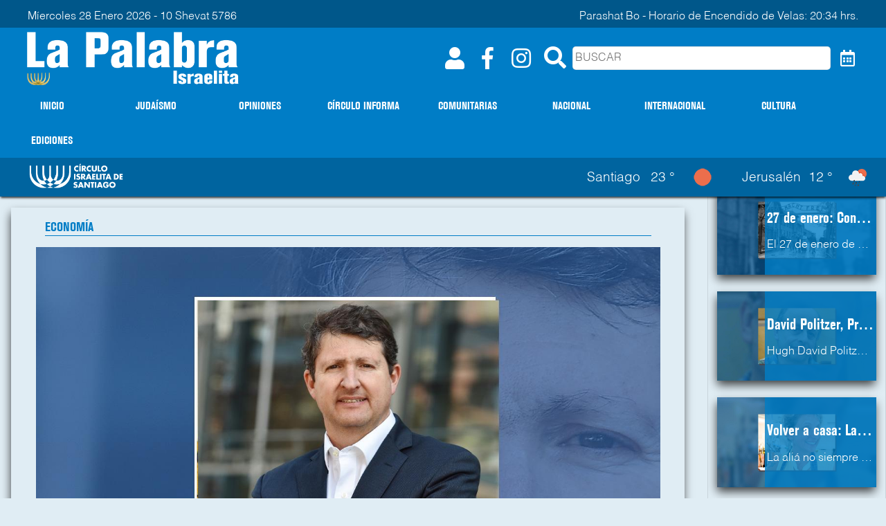

--- FILE ---
content_type: text/html; charset=UTF-8
request_url: https://lapalabraisraelita.cl/impacto_economico_y_cambios_tecnologicos_que_exige_el_calentamiento_global_fecha_1242024
body_size: 63537
content:

<!DOCTYPE html>
<html lang="en" dir="ltr">
  <head>
<!-- Google tag (gtag.js) -->
<script async src="https://www.googletagmanager.com/gtag/js?id=G-SV8D0YKFMS"></script>
<script>
  window.dataLayer = window.dataLayer || [];
  function gtag(){dataLayer.push(arguments);}
  gtag('js', new Date());

  gtag('config', 'G-SV8D0YKFMS');
</script>
    <meta charset="utf-8">
    <title>La Palabra Israelita</title>
  



        <meta name="description" content="Infórmate con el semanario judío de Chile.">  <meta name="viewport" content="width=device-width, initial-scale=1.0">
<link rel="stylesheet" type="text/css" href="https://cdnjs.cloudflare.com/ajax/libs/slick-carousel/1.9.0/slick.min.css"/>
    <link rel="stylesheet" type="text/css" href="https://cdnjs.cloudflare.com/ajax/libs/slick-carousel/1.9.0/slick-theme.min.css"/>
    <link rel="stylesheet" href="views/css/ada3r4tsfse34.css">
      <link rel="stylesheet" href="views/css/slick.css">
<link rel="stylesheet" href="https://use.fontawesome.com/releases/v5.7.2/css/solid.css" integrity="sha384-r/k8YTFqmlOaqRkZuSiE9trsrDXkh07mRaoGBMoDcmA58OHILZPsk29i2BsFng1B" crossorigin="anonymous">
<link rel="stylesheet" href="https://use.fontawesome.com/releases/v5.7.2/css/regular.css" integrity="sha384-IG162Tfx2WTn//TRUi9ahZHsz47lNKzYOp0b6Vv8qltVlPkub2yj9TVwzNck6GEF" crossorigin="anonymous">
<link rel="stylesheet" href="https://use.fontawesome.com/releases/v5.7.2/css/brands.css" integrity="sha384-BKw0P+CQz9xmby+uplDwp82Py8x1xtYPK3ORn/ZSoe6Dk3ETP59WCDnX+fI1XCKK" crossorigin="anonymous">
<link rel="stylesheet" href="https://use.fontawesome.com/releases/v5.7.2/css/fontawesome.css" integrity="sha384-4aon80D8rXCGx9ayDt85LbyUHeMWd3UiBaWliBlJ53yzm9hqN21A+o1pqoyK04h+" crossorigin="anonymous">
<link href="https://fonts.googleapis.com/css?family=Lato|Lora&display=swap" rel="stylesheet">
<link rel="stylesheet" href="https://cdn.jsdelivr.net/npm/swiper@8/swiper-bundle.min.css"/>


<script src="https://ajax.googleapis.com/ajax/libs/jquery/3.4.1/jquery.min.js"></script>
<script src="https://code.jquery.com/jquery-1.10.2.js"></script>
<script src="https://cdn.jsdelivr.net/npm/sweetalert2@9"></script>
<script src="views/js/verificarToken.js"></script>
<script src="https://cdn.jsdelivr.net/npm/swiper@8/swiper-bundle.min.js"></script>



  
            <meta property="og:url" content="https://www.lapalabraisraelita.cl/impacto_economico_y_cambios_tecnologicos_que_exige_el_calentamiento_global_fecha_1242024" />
            <meta property="og:type" content="article" />
            <meta property="og:title" content="Impacto económico y cambios tecnológicos que exige el calentamiento global" />
            <meta property="og:description" content="La evidencia del año recién pasado reconoce que el calentamiento global ha seguido avanzando.&nbsp;&nbsp;La temperatura promedio del planeta ha alcanzado su mayor registro histórico, 0,6 grados más alto que el de los últimos treinta años y casi 1,5 grados por sobre el período preindustrial, d" />
            <meta property="og:image" content="https://www.lapalabraisraelita.cl/backend/views/img/articulos/465ee0837688f.jpg" />
              





  </head>



  <body>
  <div id="fb-root"></div>
<script>(function(d, s, id) {
var js, fjs = d.getElementsByTagName(s)[0];
if (d.getElementById(id)) return;
js = d.createElement(s); js.id = id;
js.src = "https://connect.facebook.net/es_ES/sdk.js#xfbml=1&version=v3.0";
fjs.parentNode.insertBefore(js, fjs);
}(document, 'script', 'facebook-jssdk'));</script>

  <div id="loader1" class="contenedor-loader">
    <div class="loader">




     </div>

  
   
    </div>




<nav>
  <div class="nav-fecha">
    <p>Míercoles 28 Enero 2026 - 10 Shevat 5786 </p> <p>Parashat Bo - Horario de Encendido de Velas: 20:34 hrs. </p>
  </div>
  <div class="nav-logo">
    
<a href="inicio">
<img loading="lazy" src="https://www.lapalabraisraelita.cl/backend/views/img/assets/cropped-logo-web-lapalabra.png">
</a>
    <menu class="nav-menu-res">
      <button class="btn-login"><i class="fas fa-user"></i></button>    <div>
    <button class="btn-bar"><i class="fas fa-bars"></i></button>
    <button type="button"  class="btn-buscador-4"><i class="fas fa-search"></i></button>
  </div>
    </menu>
    <div class="nav-panel">

                <button class="btn-perfil"><i class="fas fa-user"></i></button>
                <button class="btn-out"><i class="fas fa-sign-out-alt"></i></button>
                <button class="btn-login"><i class="fas fa-user"></i></button>


      <a href="https://www.facebook.com/lapalabraisraelita/" target="_blank"><i class="fab fa-facebook-f"></i></a>
      <a href="https://www.instagram.com/lapalabraisraelita" target="_blank"><i class="fab fa-instagram"></i></a>
  

      <button type="button"  class="btn-buscador"><i class="fas fa-search"></i></button>
      <input class="inp-buscar" name="buscar" type="text" placeholder="BUSCAR">
      <button type="button"  class="btn-fechas"><i class="far fa-calendar-alt"></i></button>

      <div style="display:none;" class="sub-nav-panel">
      <button type="button"  class="btn-buscador"><i class="fas fa-search"></i></button>
      <input type="date" class="inp-fecha-Incio" name="fechaIncio">
      <input type="date" class="inp-fecha-Termino" name="fechaTermino">
      <button type="button"  class="btn-fechas-close"><i class="far fa-calendar-times"></i></button>
      </div>


    </div>

  </div>
  <div class="nav-contenedor">
  <menu class="nav-menu">
    <a href="inicio">INICIO</a>
    <a href="judaismo">JUDAÍSMO</a>
    <a href="opiniones">OPINIONES</a>
    <a href="circulo_informa">CÍRCULO INFORMA</a>
    <a href="comunitarias">COMUNITARIAS</a>
    <a href="nacional">NACIONAL</a>
    <a href="internacional">INTERNACIONAL</a>
    <a href="cultura">CULTURA</a>
    <a href="ediciones_anteriores">EDICIONES</a>

  </menu>



  </div>

  <div id="mySidenav" class="sidenav">
        
<a href="inicio">
<img loading="lazy" src="https://www.lapalabraisraelita.cl/backend/views/img/assets/cropped-logo-web-lapalabra.png">
</a>
    <a href="javascript:void(0)" class="closebtn" >&times;</a>

    <a href="inicio">INICIO</a>
    <a href="judaismo">JUDAÍSMO</a>
    <a href="opiniones">OPINIONES</a>
    <a href="circulo_informa">CIRCULO INFORMA</a>
    <a href="comunitarias">COMUNITARIAS</a>
    <a href="nacional">NACIONAL</a>
    <a href="internacional">INTERNACIONAL</a>
    <a href="cultura">CULTURA</a>
    <a href="ediciones_anteriores">EDICIONES</a>

  </div>


    <div id="fix" class="nav-menu-fix off">
      
<a href="inicio">
<img loading="lazy" src="https://www.lapalabraisraelita.cl/backend/views/img/assets/cropped-logo-web-lapalabra.png">
</a>
         <div>
           <button class="btn-bar"   onclick="openNav()" ><i class="fas fa-bars"></i></button>
           <button type="button"  class="btn-buscador-2"><i class="fas fa-search"></i></button>
         </div>
    </div>



<!--
    <div class="menu-desplegable-2 on">

    <div  class="desplegable-3">




   

      <div>
     
      </div>
      <p>Recibe la edicion de cada semana en tu correo o en tu celular.</p>
        <div>
        <i class="fas fa-envelope"></i>
        <i class="fab fa-whatsapp"></i>
        </div>


        <button class="btn-desplegable-3-registro" id="#btn-registro-2">¡REGISTRATE AQUI!</button>
       
        <button class="btn-close-panel" id="btn-ingresar-close"><i class="fas fa-times"></i></button>
       
       
        </div>
          
 
      </div>
   
   
      -->





<div id="desplegable"  class="menu-desplegable-2 off">
 





<div class="desplegable">
  <h3>Si quieres comentar ingresa aqui</h3>
  <form>
  <label for="correo">Correo:</label>
  <input id="correo" name="correo" type="mail" placeholder="Correo Electrónico">
  <label for="pass">Contraseña:</label>
  <input id="pass" name="pass" type="password" placeholder="Contraseña">

  </form>
  <div class="btn-panel-1">
  <button id="btn-enviar" class="btn">Ingresar</button>
  </div>

<div class="btn-panel-2">
 <button id="btn-olvide" class="btn-2-1">Olvide mi Contraseña</button>
  <button id="btn-registro" class="btn-2-1">Registrarse</button>
</div>

<button class="btn-close-panel" id="btn-ingresar-close"><i class="fas fa-times"></i></button>
</div>
</div>

<div id="desplegable-2"  class="menu-desplegable-2 off">
   

    <div class="desplegable">
      <h3>Formulario de Registro</h3>
      <form>
      <label for="correo">Correo:</label>
      <input id="correo-2"  type="mail" placeholder="Correo Electrónico">
      <input id="nombre"  type="mail" placeholder="Nombre de Usuario">
      <label for="pass">Contraseña:</label>
      <input id="pass-2-1"  type="password" placeholder="Contraseña">
      <input id="pass-2-2"  type="password" placeholder="Repita Contraseña">
 
      </form>
        <div class="btn-panel-1">
        <button id="btn-registro-enviar" class="btn">Aceptar</button>
        </div>

        <div class="btn-panel-2">
       <button id="btn-regreso" class="btn-2-1">Regresar</button>
       </div>
       <button class="btn-close-panel" id="btn-registro-close"><i class="fas fa-times"></i></button>
      </div>

 

</div>

<div id="desplegable-3"  class="menu-desplegable-2 off">
    <div class="desplegable">
      <h3>Olvide mi Contraseña</h3>
      <form>
      <label for="correo">Correo:</label>
      <input id="mailRecuperacion"  type="mail" placeholder="Correo Electrónico" name="correo">
      </form>
      <div class="btn-panel-1">
      <button id="btn-olvidar-1" class="btn">Aceptar</button>
        </div>
        <div class="btn-panel-2">
       <button id="btn-regreso-2" class="btn-2-1">Regresar</button>

       </div>
       <button class="btn-close-panel" id="btn-olvide-close"><i class="fas fa-times"></i></button>
    </div>
</div>
 
<div id="desplegable-4"  class="menu-desplegable-2 off">
    <div class="desplegable">
      <h3>Codigo enviado al mail</h3>
      <form>
      <label for="code">Codigo:</label>
      <input id="codeRecuperacion"  type="number" placeholder="Codigo" name="code">
 
      </form>
      <div class="btn-panel-1">
      <button id="btn-olvidar-2" class="btn">Aceptar</button>
        </div>
     
        <div class="btn-panel-2">
       <button  class="btn-olvide btn-2-1">Regresar</button>

    </div>
    </div>
</div>
 
<div id="desplegable-5"  class="menu-desplegable-2 off">
    <div class="desplegable">
      <h3>Nueva Contraseña</h3>
      <form>
     <label for="pass">Contraseña:</label>
      <input id="passwordRecuperacion1"  type="password" placeholder="Contraseña">
      <input id="passwordRecuperacion2"  type="password" placeholder="Repita Contraseña">
      </form>
      <div class="btn-panel-1">
      <button id="btn-olvidar-3" class="btn">Aceptar</button>
        </div>
      
        <div class="btn-panel-2">
       <button  class="btn-olvide btn-2-1">Regresar</button>

    </div>
    </div>
</div>



<div id="desplegable-6"  class="menu-desplegable-2 off">
    <div class="desplegable">
      <h3>Nueva Contraseña</h3>
      <form>
     <label for="pass">Contraseña:</label>
      <input id="passwordNuevoPerfil1"  type="password" placeholder="Contraseña">
      <input id="passwordNuevoPerfil2"  type="password" placeholder="Repita Contraseña">
      </form>
      <div class="btn-panel-1">
      <button id="btn-password-enviar" class="btn">Aceptar</button>
        </div>
      
        <div class="btn-panel-2">
   
    </div>
    </div>
</div>
 

          




<div class="contenedor-nav-bar-lateral off" id="lateral" >
<div  class="nav-bar-lateral ">



  <menu class="nav-menu-2">
  <a href="judaismo">JUDAÍSMO</a>
	<a href="opiniones">OPINIONES</a>
	<a href="circulo_informa">CÍRCULO INFORMA</a>
  <a href="comunitarias">COMUNITARIAS</a>
  <a href="nacional">NACIONAL</a>
  <a href="internacional">INTERNACIONAL</a>
	<a href="cultura">CULTURA</a>
  <a href="ediciones_anteriores">EDICIONES</a>
    </menu>

</div>
</div>

<div class="panel">
  <div class="panel-datos">
        <div><a href="http://www.cis.cl/" target="_black">  <img src="views/img/asset/logo_cis_blanco.png"></a></div>
      
</div>
<div class="panel-clima">
  


    <div class="clima_0">
      <div class="clima_1">
      <p>Santiago</p>
        <p>23 °</p>
      <img loading="lazy" src="https://openweathermap.org/img/wn/01d.png">

      </div>
    </div>
    <div class="clima_0">
      <div class="clima_1">
      <p>Jerusalén</p>
      <p>12 °</p>
      <img loading="lazy" src="https://openweathermap.org/img/wn/10d.png">
      </div>
    </div>
    

</div>

</div>


</nav>


<div class="panel-buscador-fix" style="display:none;">
  <button type="button"  class="btn-buscador-3"><i class="fas fa-search"></i></button>
  <input class="inp-buscar-fix" name="buscar" type="text" placeholder="BUSCAR">
  <button type="button"  class="btn-fechas"><i class="far fa-calendar-alt"></i></button>
  <button type="button"  class="btn-buscador-close"><i class="fas fa-times"></i></button>
  <div style="display:none;" class="sub-nav-panel">
  <button type="button"  class="btn-buscador-3"><i class="fas fa-search"></i></button>
  <input type="date" class="inp-fecha-Incio-fix" name="fechaIncio">
  <input type="date" class="inp-fecha-Termino-fix" name="fechaTermino">
  <button type="button"  class="btn-fechas-close"><i class="far fa-calendar-times"></i></button>

  </div>



</div>

<div class="panel-buscador-top" style="display:none;">
  <button type="button"  class="btn-buscador-3"><i class="fas fa-search"></i></button>
  <input class="inp-buscar-fix" name="buscar" type="text" placeholder="BUSCAR">
  <button type="button"  class="btn-fechas"><i class="far fa-calendar-alt"></i></button>
  <button type="button"  class="btn-buscador-close"><i class="fas fa-times"></i></button>
  <div style="display:none;" class="sub-nav-panel">
  <button type="button"  class="btn-buscador-3"><i class="fas fa-search"></i></button>
  <input type="date" class="inp-fecha-Incio-fix" name="fechaIncio">
  <input type="date" class="inp-fecha-Termino-fix" name="fechaTermino">
  <button type="button"  class="btn-fechas-close"><i class="far fa-calendar-times"></i></button>

  </div>



</div>



<div id="main" class="contenedor fade "  >


<div class="contenedor">

<section class="contenedor-selection-4">

  <article class="contenedor-article-2-2">
 <h4 class="article-body-3-titulo-4">ECONOMÍA</h4>



  <div class="article-header-3">
    <img loading="lazy" src="https://www.lapalabraisraelita.cl/backend/views/img/articulos/465ee0837688f.jpg" alt="">
  <div>
    <h3>12 Abril  2024, Santiago de Chile</h3>
  </div>

</div>



  

<div class="article-body-3">



<div class="panel-share-rss">

<h4>Compartir</h4>
<a href="https://www.facebook.com/sharer/sharer.php?u=https://lapalabraisraelita.cl/impacto_economico_y_cambios_tecnologicos_que_exige_el_calentamiento_global_fecha_1242024"><i class="fab fa-facebook-f"></i></a>
<a href="https://twitter.com/intent/tweet?text=https://www.lapalabraisraelita.cl/impacto_economico_y_cambios_tecnologicos_que_exige_el_calentamiento_global_fecha_1242024"><i class="fab fa-twitter"></i></a>
<a href="https://www.linkedin.com/shareArticle?mini=true&url=https://www.lapalabraisraelita.cl/impacto_economico_y_cambios_tecnologicos_que_exige_el_calentamiento_global_fecha_1242024&title=Impacto económico y cambios tecnológicos que exige el calentamiento global&summary=&source="><i class="fab fa-linkedin-in"></i></a>
<a href="mailto:<La Palabra Israelita>contacto@lapalabraisraelita.com?subject=Impacto económico y cambios tecnológicos que exige el calentamiento global&body=La evidencia del año recién pasado reconoce que el calentamiento global ha seguido avanzando.&nbsp;&nbsp;La temperatura promedio del planeta ha alcanzado su mayor registro histórico, 0,6 grados más alto que el de los últimos treinta años y casi 1,5 grados por sobre el período preindustrial, de 1850 a 1900. Ello, por cierto, tiene efectos sobre nuestra calidad de vida, derivado de los cambios que obligan las temperaturas más extremas en nuestras actividades cotidianas, más allá de los efectos sobre nuestra salud y bienestar. Pero, además, conlleva costos económicos que deben ser considerados, al tiempo que se adopten políticas que los mitiguen y que nos permitan transitar a un escenario climático más favorable.En el caso particular de Chile, se ha estimado que previendo un alza adicional de las temperaturas de 1 a 2 grados en los próximos 25 años, la economía vería una caída en su crecimiento en torno a 0,5%. Cuando hablamos de que nuestro potencial de expansión es hoy tan solo 2%, se reconoce un efecto muy significativo. De acuerdo a estudios publicados por el Banco Central, los sectores más golpeados por el cambio climático son agricultura, producto de la menor disponibilidad de agua que viene aparejada, industria y comercio.&nbsp;Con el propósito de enfrentar el cambio climático, buena parte de los países ha firmado el Acuerdo de París, comprometiéndose a una emisión neta de cero de carbono al año 2050, principal fuente responsable del calentamiento global. Eso significa que se deben reducir de forma sustancial las emisiones de carbono en forma de CO2, al tiempo que se amplíe la superficie de bosques y material vegetal que sirven como medio de absorción o sumidero de contaminantes. De proceder de esta manera se podría acotar el incremento de temperaturas en las próximas décadas a 1 grado.Para esos efectos, en el caso particular de Chile, eso significa que a esa fecha debería sustituirse completamente el transporte vehicular contaminante hacia aquel que utilice fuentes limpias, ya sea electromovilidad o basadas en combustibles sintéticos, conocidos como e-fuels, así como el hidrógeno verde.&nbsp;Es importante hacer ver que en el país se ha avanzado hasta ahora muy poco en ese proceso. Al mismo tiempo, el objetivo que se ha fijado exige transitar hacia una matriz de generación energética completamente limpia. Allí sí se observan progresos más relevantes en los últimos años, dado nuestro potencial eólico, solar e hídrico, únicos a nivel global.&nbsp; Tenemos además una enorme oportunidad para la producción de hidrógeno verde, aprovechando las condiciones geográficas y climáticas privilegiadas en el extremo sur y norte grande. Sumado a lo anterior, es indispensable lograr una mayor eficiencia en el uso de la energía, para la cual debemos tomar como referencia las tecnologías y formas de uso en industrias de países desarrollados. Todo lo anterior implica, de acuerdo a estimaciones para los próximos 25 años, de una inversión en torno a USD 1.000 billones, que representa cerca de un tercio del total de la inversión que se desarrollaría hasta ese entonces.&nbsp;Como bien lo hemos advertido en los últimos años, el cambio climático ha traído una caída significativa en las precipitaciones, llevando a escasez de agua en múltiples latitudes. Bien sabemos que Israel es un referente en esta materia, debido a la exigencia que sus condiciones climáticas adversas le impuso para satisfacer sus propias necesidades alimentarias y transformarse en una potencia agrícola mundial. Ésta es también una dimensión clave para enfrentar con éxito el escenario climático desafiante de las próximas décadas. La guerra en Gaza ha puesto alguna pausa en el proceso de transferencia tecnológica, pero sin lugar a dudas se reanudará con fuerza prontamente. Seguir leyendo en: https://www.lapalabraisraelita.cl/impacto_economico_y_cambios_tecnologicos_que_exige_el_calentamiento_global_fecha_1242024"><i class="far fa-envelope"></i></a>

</div>




  <h1 class="article-body-3-titulo-1">Impacto económico y cambios tecnológicos que exige el calentamiento global</h1>
  <h2 class="article-body-3-titulo-3"></h2>
  <h5 class="article-body-3-titulo-2">Por Sergio Lehmann</h5>
    <div class="article-body-3-bajada"><div><br></div></div>
  <div class="article-body-3-parrafo"><div><span style="font-size:24px;"><b><i>La evidencia del año recién pasado reconoce que el calentamiento global ha seguido avanzando.&nbsp;&nbsp;</i></b></span><br></div><div><br></div><div><div>La temperatura promedio del planeta ha alcanzado su mayor registro histórico, 0,6 grados más alto que el de los últimos treinta años y casi 1,5 grados por sobre el período preindustrial, de 1850 a 1900. Ello, por cierto, tiene efectos sobre nuestra calidad de vida, derivado de los cambios que obligan las temperaturas más extremas en nuestras actividades cotidianas, más allá de los efectos sobre nuestra salud y bienestar. Pero, además, conlleva costos económicos que deben ser considerados, al tiempo que se adopten políticas que los mitiguen y que nos permitan transitar a un escenario climático más favorable.</div><div><br></div><div>En el caso particular de Chile, se ha estimado que previendo un alza adicional de las temperaturas de 1 a 2 grados en los próximos 25 años, la economía vería una caída en su crecimiento en torno a 0,5%. Cuando hablamos de que nuestro potencial de expansión es hoy tan solo 2%, se reconoce un efecto muy significativo. De acuerdo a estudios publicados por el Banco Central, los sectores más golpeados por el cambio climático son agricultura, producto de la menor disponibilidad de agua que viene aparejada, industria y comercio.&nbsp;</div><div><br></div><div>Con el propósito de enfrentar el cambio climático, buena parte de los países ha firmado el Acuerdo de París, comprometiéndose a una emisión neta de cero de carbono al año 2050, principal fuente responsable del calentamiento global. Eso significa que se deben reducir de forma sustancial las emisiones de carbono en forma de CO2, al tiempo que se amplíe la superficie de bosques y material vegetal que sirven como medio de absorción o sumidero de contaminantes. De proceder de esta manera se podría acotar el incremento de temperaturas en las próximas décadas a 1 grado.</div><div><br></div><div>Para esos efectos, en el caso particular de Chile, eso significa que a esa fecha debería sustituirse completamente el transporte vehicular contaminante hacia aquel que utilice fuentes limpias, ya sea electromovilidad o basadas en combustibles sintéticos, conocidos como e-fuels, así como el hidrógeno verde.&nbsp;</div><div><br></div><div>Es importante hacer ver que en el país se ha avanzado hasta ahora muy poco en ese proceso. Al mismo tiempo, el objetivo que se ha fijado exige transitar hacia una matriz de generación energética completamente limpia. Allí sí se observan progresos más relevantes en los últimos años, dado nuestro potencial eólico, solar e hídrico, únicos a nivel global.&nbsp; Tenemos además una enorme oportunidad para la producción de hidrógeno verde, aprovechando las condiciones geográficas y climáticas privilegiadas en el extremo sur y norte grande. Sumado a lo anterior, es indispensable lograr una mayor eficiencia en el uso de la energía, para la cual debemos tomar como referencia las tecnologías y formas de uso en industrias de países desarrollados. Todo lo anterior implica, de acuerdo a estimaciones para los próximos 25 años, de una inversión en torno a USD 1.000 billones, que representa cerca de un tercio del total de la inversión que se desarrollaría hasta ese entonces.&nbsp;</div><div><br></div><div>Como bien lo hemos advertido en los últimos años, el cambio climático ha traído una caída significativa en las precipitaciones, llevando a escasez de agua en múltiples latitudes. Bien sabemos que Israel es un referente en esta materia, debido a la exigencia que sus condiciones climáticas adversas le impuso para satisfacer sus propias necesidades alimentarias y transformarse en una potencia agrícola mundial. Ésta es también una dimensión clave para enfrentar con éxito el escenario climático desafiante de las próximas décadas. La guerra en Gaza ha puesto alguna pausa en el proceso de transferencia tecnológica, pero sin lugar a dudas se reanudará con fuerza prontamente.</div></div><div><br></div></div>

</div>
</article>
</section>





  
  <section class="article-comentario">
          <h3>COMENTARIOS</h3>
              <input id="articulo" type="hidden" value="impacto_economico_y_cambios_tecnologicos_que_exige_el_calentamiento_global_fecha_1242024">
          
    <div id="panel-ingreso">
      <h4>Ingresar</h4><button class="panel-login">Click aqui para comenzar a comentar</button>
    </div>
    <div id="section-articulos">  <ul id="lista-articulos"></ul></div>
  </section> <section class="contenedor-aside-article aside-absolute"> <article class="article-2 nivel-3-2">
          <a href="27_de_enero_conmemoramos_el_fin_del_mayor_genocidio_de_la_historia_fecha_2212026">
            <img loading="lazy" class="article-2-img" src="https://www.lapalabraisraelita.cl/backend/views/img/articulos/04378c05abc46.jpg" alt="">
            <div class="article-2-body">
            <h3 class="article-2-titulo">27 de enero: Conmemoramos el fin del mayor genocidio de la historia</h3>


          <p class="article-2-parrafo">    El 27 de enero de 1945 marca uno de los hitos más significativos del siglo XX: la liberación del campo de concentración y exterminio de Auschwitz-Birkenau, por parte del Ejército Rojo soviético. Esta fecha no solo simboliza el fin de una de las etapas más oscuras de la Segunda Guerra Mundial, sino que ha sido oficialmente designada por la Asamblea General de las Naciones Unidas como el Día Internacional de Conmemoración en Memoria de las Víctimas del Holocausto, para recordar a las millones de personas asesinadas por el nazismo y destacar la importancia de educar para prevenir este tipo de hechos.Durante el Holocausto, el régimen nazi asesinó a seis millones de judíos y a millones de personas pertenecientes a otros grupos perseguidos: el pueblo romaní, personas con discapacidad, minorías sexuales, opositores políticos y prisioneros de guerra. En total, cerca de 15 millones de seres humanos —hombres, mujeres, ancianos y niños— perdieron la vida. Por ello, este dolor es una herida histórica y universal.Con la designación de este día de recordación, el mundo asumió un imperativo ético y moral de luchar contra el antisemitismo, el racismo y toda forma de intolerancia.Auschwitz-Birkenau, ubicado en la Polonia ocupada por la Alemania nazi, fue el mayor complejo de campos de concentración y exterminio construido por el régimen de Adolf Hitler. Allí fueron asesinadas más de 1,1 millones de personas entre 1940 y 1945, la mayoría judías, muchas de ellas gaseadas poco después de llegar en tren.&nbsp;Marchas de la muerte y llegada del Ejército RojoA medida que el avance del Ejército Rojo soviético se aproximaba al este de Europa en enero de 1945, los nazis intentaron borrar las huellas de sus crímenes. Entre los días 17 y 21 de enero, obligaron a unos 60.000 prisioneros —aquellos que aún podían caminar— a marchar hacia el oeste en lo que se conoció como “marchas de la muerte”, una evacuación brutal que causó miles de muertes por agotamiento, frío extremo, hambre y ejecuciones sumarias.Cuando las tropas soviéticas finalmente entraron en el complejo de Auschwitz el 27 de enero de 1945, encontraron un escenario espeluznante: alrededor de 7.000 prisioneros, extremadamente débiles y enfermos, permanecían en los barracones, junto con evidencia física incontestable del genocidio perpetrado allí —montañas de ropa, zapatos, gafas y hasta toneladas de cabello humano que los nazis habían arrancado a sus víctimas y preparado para su venta o reutilización—. La gran mayoría de los demás prisioneros había sido evacuado o asesinado en los días previos a la llegada soviética.&nbsp;Para muchos de esos sobrevivientes, la llegada de los soldados soviéticos representó el fin de una pesadilla insoportable, aunque no el fin del sufrimiento: muchos morían poco después por desnutrición y enfermedades. Para los soldados y oficiales que llegaron, el horror fue igualmente impactante; algunos describieron su conmoción al ver a seres humanos reducidos prácticamente a esqueletos, rodeados de los restos materiales de millones de vidas destruidas.&nbsp;Cada 27 de enero, países de todo el mundo y organizaciones internacionales rinden homenaje a las víctimas del Holocausto. Las ceremonias incluyen discursos, exposiciones, marchas y actos educativos, convocando a gobiernos, sobrevivientes —cuyos números se reducen rápidamente con el paso de los años— y jóvenes generaciones comprometidas con mantener viva la memoria. En Chile también se realizará un acto conmemorativo.Chile y la Alianza Internacional para el Recuerdo del Holocausto&nbsp;Como parte de la misión de recordar, luchar contra el negacionismo y combatir el antisemitismo, surgió la Alianza Internacional para el Recuerdo del Holocausto (IHRA, por sus siglas en inglés), una organización intergubernamental conformada por 35 países, que han adoptado una definición de antisemitismo como herramienta para identificarlo y combatirlo.Como país, Chile no debe estar ausente del imperativo de educar en respeto, tolerancia, no discriminación, inclusión y diversidad, ya que ahí es donde radica la construcción de sociedades más pluralistas, respetuosas de los derechos humanos y que garanticen el pleno desarrollo de todos sus habitantes.El nazismo asesinó a dos tercios de los judíos de Europa, una pérdida demográfica tan profunda que solo recientemente ha comenzado a ser revertida. Se trató de la expresión del mal absoluto, la demostración de adónde puede llegar la deshumanización sistemática. Por ello, sus lecciones deben llevar a la enseñanza de valores y a la condena del racismo y las ideas totalitarias.&nbsp;Ante el aumento de antisemitismo “Recordar” y “Nunca más” no deben ser solo un deseo, sino un compromiso activo frente a los discursos de odio actuales.</p>




            </div>
          </a>
       </article> <article class="article-2 nivel-3-2">
          <a href="david_politzer_premio_nobel_de_fisica_fecha_2212026">
            <img loading="lazy" class="article-2-img" src="https://www.lapalabraisraelita.cl/backend/views/img/articulos/442f5288b1302.jpg" alt="">
            <div class="article-2-body">
            <h3 class="article-2-titulo">David Politzer, Premio Nobel de Física</h3>


          <p class="article-2-parrafo">Hugh David Politzer nació en Nueva York el 31 de agosto de 1949 en una familia de origen judío. Sus padres, ambos inmigrantes judíos húngaros, emigraron hacia los Estados Unidos tras la Segunda Guerra Mundial. Politzer mostró desde joven una fuerte inclinación por las matemáticas y las ciencias. Estudió en la Universidad de Míchigan, donde obtuvo su licenciatura en 1969, y posteriormente realizó su doctorado en Física en la Universidad de Harvard, completándolo en 1974 bajo la supervisión de una de las figuras centrales de la física teórica moderna. Durante su etapa doctoral, Politzer abordó el problema del comportamiento de las interacciones fuertes a altas energías.&nbsp;	En su primer artículo, publicado en 1973, Politzer describió el fenómeno de la libertad asintótica: cuanto más próximos estén los quarks (partículas elementales y&nbsp; componentes fundamentales de la materia), menor es la interacción fuerte entre ellos;&nbsp; cuando los quarks están extremadamente próximos la interacción nuclear entre ellos es tan débil que se comportan casi como partículas libres.&nbsp;La libertad asintótica, fue importante para el descubrimiento de la cromodinámica cuántica, la teoría de las interacciones nucleares fuertes. Este resultado aportó una base teórica que consolidó uno de los pilares fundamentales del Modelo Estándar de la física de partículas. y ofreció explicación al fenómeno complementario del confinamiento de quarks a bajas energías. Con Thomas Appelquist, Politzer jugó un rol importante al predecir la existencia del charmonium, una partícula elemental compuesta de un quark encanto (charm) y su antiencanto. Su tesis doctoral, concluida en 1974, se inscribe así en uno de los momentos de mayor transformación conceptual de la física de partículas del siglo XX.	Tras completar el doctorado, Politzer se incorporó al California Institute of Technology (Caltech), institución en la que ha desarrollado la totalidad de su carrera académica y donde ha ocupado diversos cargos docentes y de investigación. Su labor combina investigación teórica, formación de estudiantes de posgrado y participación activa en la comunidad internacional de físicos de altas energías. A lo largo de su trayectoria, Politzer ha contribuido también a debates metodológicos y epistemológicos en torno a la teoría cuántica de campos, manteniendo una producción académica centrada en problemas conceptuales de la física fundamental.	En 1977 obtuvo una beca de la Fundación Alfred P. Sloan, En 1986 obtuvo el Premio J. J. Sakurai de la Sociedad Estadounidense de Física, Obtuvo una beca de la Fundación Guggenheim en 1997 en física, en 2003 obtuvo el Premio de física de partículas y alta energía de la Sociedad Europea de Física, en 2004 le fue otorgado el Premio Nobel de Física “por el descubrimiento de la libertad asintótica en la Teoría de las Interacciones Fuertes”, y en 2011 fue elegido miembro de la Academia Estadounidense de las Artes y las Ciencias.&nbsp;	Entre sus intereses y facetas menos conocidas, cabe mencionar que Politzer también ha mostrado interés por la cultura y las artes, e incluso realizó una breve aparición cinematográfica en la serie “The Big Bang Theory”, reflejando su cercanía con la comunidad científica popular; trabajó como actor secundario en la película Fat Man and Little Boy en el rol de un físico del Proyecto Manhattan, toca el banjo y ha explorado la física del instrumento; lideró una banda llamada “Professor Politzer and the Rho Mesons”.</p>




            </div>
          </a>
       </article> <article class="article-2 nivel-3-2">
          <a href="volver_a_casa_la_alia_como_acto_de_valentia_y_pertenencia_fecha_2212026">
            <img loading="lazy" class="article-2-img" src="https://www.lapalabraisraelita.cl/backend/views/img/articulos/a2290cfe3bc64.jpg" alt="">
            <div class="article-2-body">
            <h3 class="article-2-titulo">Volver a casa: La Aliá como acto de valentía y pertenencia</h3>


          <p class="article-2-parrafo">La aliá no siempre comienza con una convicción absoluta. A veces nace del cansancio, del quiebre de certezas, o de un mundo que deja de sentirse seguro. Para Sharon Pollack, su llegada a Israel el 27 de enero de 2022 fue justamente eso: una decisión tomada en medio del ruido de la pandemia, del estallido social en Chile y de una pregunta que se volvió inevitable para muchas familias judías: ¿dónde empezar de nuevo?Casada con Marcelo Schwarc y madre de cuatro hijos —hoy de 23, 20, 18 y 16 años—, Sharon vive actualmente en Nahariya, al norte de Israel. Su aliá fue, en muchos sentidos, empujada por el contexto, pero sostenida por algo mucho más profundo: la familia y el sentido de pertenencia. Sus padres y su hermano mayor ya habían hecho aliá, y fue su madre quien le dijo una frase que terminó marcándolo todo: “Si van a empezar de cero, empiecen de cero acá”.Ella lo reconoce con honestidad: no quería irse de Chile. Fue Marcelo quien tomó las riendas del proceso. “Yo no hice nada”, dice, casi con humor. Mientras él se encargaba de trámites, papeles y gestiones, ella solo acompañó a sus hijos a sacarse la foto del pasaporte. Pero aun sin quererlo del todo, Sharon ya estaba cruzando un umbral.El proceso fue complejo. Hacer aliá en pandemia significó mudanzas, esperas eternas, incertidumbre y cuarentenas. Pero una vez en Israel, algo comenzó a acomodarse. No fue inmediato ni fácil, pero fue real.Lo que más la ha marcado desde su llegada es la gente. El israelí, dice, “es duro por fuera”, pero absolutamente confiable. No hay máscaras ni clases sociales, no hay distancia artificial. Si alguien necesita ayuda, aparece. Siempre. Esa honestidad brutal —a veces incómoda— terminó siendo un refugio.Ver a sus hijos crecer en Israel es, para Sharon, la mayor recompensa. La independencia que han desarrollado no tiene comparación. Se mueven por el país con seguridad, trabajan, sirven en el ejército. La mayor ya terminó su servicio, la segunda lo está haciendo ahora. “Esa independencia es impagable”, afirma. Siente que ellos han crecido más que nadie, y con ellos, también ella.Los desafíos existen y no se esconden. El idioma fue —y sigue siendo— uno de los más grandes. Llegó sin saber hebreo y, aun después de cuatro años, siente que le falta mucho. Cambiar de trabajo, reinventarse profesionalmente después de los 50, adaptarse a una comida que no siente propia, convivir con una cultura poco amiga del reciclaje. Todo eso ha sido parte del camino.Pero nada de eso eclipsa la certeza que hoy la sostiene: Israel es su casa. Aquí no se es minoría. Aquí la identidad no se explica, se vive. “Este es nuestro país”, dice Sharon. “Y acá es donde debemos estar”.Su mensaje para quienes piensan en hacer aliá es claro y honesto: prepararse, aprender hebreo, trabajar la paciencia y asumir que la guerra —como los temblores— puede ocurrir. Pero también entender que pedir ayuda no es debilidad, y que Israel, con toda su crudeza y belleza, recibe a quienes llegan dispuestos a adaptarse.La aliá de Sharon Pollack no es una historia idealizada. Es real, compleja, imperfecta. Y justamente por eso, profundamente verdadera.</p>




            </div>
          </a>
       </article> <article class="article-2 nivel-3-2">
          <a href="iran_en_llamas_fecha_2212026">
            <img loading="lazy" class="article-2-img" src="https://www.lapalabraisraelita.cl/backend/views/img/articulos/05b06860e9334.jpg" alt="">
            <div class="article-2-body">
            <h3 class="article-2-titulo">Irán en llamas</h3>


          <p class="article-2-parrafo">  Fuego y humo nublan Medio Oriente. El pueblo iraní salió a las calles a pedir libertad y el término del régimen teocrático de los ayatolás. Por cuarenta y siete años el régimen ha perseguido, torturado y ejecutado a un número aún indeterminado de ciudadanos que cometieron el error de pedir libertad. De entre las víctimas, un gran número son mujeres que, por el solo hecho de no llevar bien puesto el pañuelo en la cabeza, son detenidas por la “policía de la moral”, como le ocurrió a Mahsa Amini, de tan solo veintidós años, detenida por no llevar el hiyab bien puesto y que fue asesinada a golpes.Hoy las que lideran el movimiento que busca la libertad en Irán son mayoritariamente mujeres, que se hartaron de vivir bajo una tiranía religiosa y asesina. Valientes como pocas, han desafiado al régimen a pesar de que su vida corre peligro. Las que bailaban pidiendo igualdad y derechos para las mujeres. Las que, con el cuerpo pintarrajeado, nos aleccionaban en el feminismo, las que con flequillo en la frente nos enseñaban los derechos humanos. ¿Dónde están?Estas “feministas”, hoy ausentes, son las mismas que callaron el 7 de octubre de 2023. Ni una sola salió a defender a las mujeres israelíes que fueron violadas, secuestradas y asesinadas por Hamás. Son las mismas que se ausentaron para pedir por el retorno de sus congéneres enterradas en túneles por más de dos años. El #MeToo para ellas y las iraníes no aplica. El silencio mediático es abrumador. El mundo, con todas sus ONG y las instituciones internacionales, ha decidido guardar una vez más un silencio cómplice y repulsivo. Quizás el dinero proveniente desde Irán vale más que la moral.Greta y sus compinches, desaparecidos. Parece que una flotilla no es rentable si no hay judíos o israelíes a quien culpar. Los actores y periodistas, antes muy presentes en las redes, al parecer hoy están de vacaciones; los intelectuales que nos explicaban el contexto siguen silentes. Duele, cala demasiado el silencio de las feministas; el silencio ensordece el dolor, es injusto e inesperado, mientras en Irán siguen las llamas que son una ofrenda a la valentía.Las calles vacías, no hay banderas flameando, no hay coros gritando genocidas, no hay vergüenza. El mundo prefiere mirar hacia otro lado y criticar a quien alza la voz. Quizás es el momento de que el mundo diga ¡basta! Las últimas palabras de Fátima Baraghani (Táhirih), ejecutada en el siglo XIX por defender la emancipación de la mujer iraní, hoy se hacen vida: “Podéis matarme cuando queráis, pero nunca podréis detener la emancipación de las mujeres”. Una población silenciosa y conformista es una de las consecuencias duraderas de los totalitarismos.Nuestro pueblo conocedor de estos silencios cobardes se ha manifestado; el dolor de los manifestantes iraníes lo hacemos nuestro. Por tanto, reclamamos el término inmediato de la represión, la liberación de los presos políticos, la libertad de expresión y la autodeterminación del pueblo iraní. Pronto llegará el día en que Ciro el Grande se abrace con el rey David y juntos dirijan a sus pueblos por el camino de la paz.Las columnas de opinión reflejan exclusivamente el punto de vista de sus autores y no representannecesariamente la postura de La Palabra Israelita.</p>




            </div>
          </a>
       </article> <article class="article-2 nivel-3-2">
          <a href="cuando_el_escenario_se_apaga__el_costo_humano_de_ser_artista_judio_en_tiempos_de_odio_fecha_2212026">
            <img loading="lazy" class="article-2-img" src="https://www.lapalabraisraelita.cl/backend/views/img/articulos/52cc95546af9f.jpg" alt="">
            <div class="article-2-body">
            <h3 class="article-2-titulo">Cuando el escenario se apaga:  El costo humano de ser artista judío en tiempos de odio</h3>


          <p class="article-2-parrafo">Para muchos artistas, la música, la actuación o la escritura son espacios de libertad. Pero cuando se trata de ser judío o de mostrar solidaridad con Israel, ese escenario se transforma en un lugar peligroso. Lo vivió Gal Gadot, la estrella de Wonder Woman. Tras el ataque del 7 de octubre, escribió un mensaje de condolencia a las víctimas. De inmediato, llegaron insultos, amenazas y protestas en su propia ceremonia en el Paseo de la Fama de Hollywood. Lo que debería haber sido un momento de orgullo se convirtió en un recordatorio del precio que pagan quienes no callan.La cantautora Regina Spektor pasó por algo similar. En un concierto, un grupo de asistentes levantó consignas políticas en su contra. Ella respiró hondo y dijo: “Soy una persona real que vine aquí a tocar música. Shalom Aleichem”. No gritó, no atacó: respondió con dignidad. Pero detrás de esa calma, quedó claro lo difícil que es sentirse atacada en un escenario que debería ser un refugio.Voces señaladasEl comediante Adam Sandler confesó que publicar su apoyo a Israel fue un acto consciente de riesgo: “Sabía que me lloverían críticas, pero no podía quedarme en silencio”. Otros como Jerry Seinfeld, Jamie Lee Curtis y Madonna se unieron a cartas públicas para pedir empatía con las víctimas del terrorismo. Y lo pagaron con miles de mensajes de odio.El miedo no es abstracto. Muchos artistas reportan no dormir bien, cancelar giras o cambiar de número de teléfono por la avalancha de amenazas. “Es como si te arrancaran el derecho a existir en paz”, comentó un actor israelí en conversación con medios comunitarios en Nueva York.Esther Lev, una comediante y fotógrafa judía de Costa Rica cuenta que el antisemitismo ha impactado directamente en el desarrollo de su carrera artística. Con más de 25 años de carrera “comencé a darme cuenta que la gente ya no me llamaba más”, cuenta.&nbsp;Cancelaciones digitales y listas negrasEl medio Aish Latino reveló una reciente publicación viral en X llevó este tema al extremo. La usuaria, Amina, creó una hoja de cálculo titulada "¿Es tu autor favorito un sionista? que describe cinco categorías, siendo la peor "Pro-Israel/Sionista", marcada en rojo. Para los escritores en esta categoría, dice Amina, "se sugiere que no les des dinero (comprando sus libros, transmitiendo sus programas/películas) ni promociones su trabajo en ninguna plataforma social".La autora Edie Jarolim escribió: "Esta lista de censura —porque eso es lo que es— me estremece hasta los huesos. He estado tratando de decirle a la gente cómo es el mundo para los escritores judíos en estos días. Aparentemente, expresar cualquier cosa menos que un llamado a la destrucción de Israel te pone en la lista de 'escritores que no debes leer'". Talia Carner, que escribe ficción histórica de temática judía y cuyo nombre aparece en la lista en rojo, escribió: "Esto es el equivalente a quemar libros en Berlín a finales de la década de 1930. Por otro lado, tal vez sería una buena idea que todos los autores judíos añadieran sus nombres en resaltado rojo con orgullo". La autora Danielle Solzman comparte: "He sido víctima de abusos y acosos antisemitas por firmar la carta abierta denunciando el discurso del Oscar de Jonathan Glazer. También he perdido lectores, lo que ha tenido un impacto desafortunado en mis ingresos".En redes sociales circulan listas negras con fotos de escritores y músicos acompañadas de la palabra “sionista”. Entre los señalados aparecen autoras como Talia Carner y Danielle Solzman, víctimas de campañas de difamación masiva. Estas publicaciones no solo buscan avergonzar: generan miedo real. Varias de ellas recibieron mensajes privados con amenazas explícitas.&nbsp;"Zionists in Publishing" es otra cuenta de X que publica nombres y fotos de autores superpuestos con la palabra "sionista". En el mundo de la música, páginas como Zionists in Music llaman al boicot de artistas judíos y hasta incluyen a celebridades internacionales como Justin Bieber por haber expresado empatía con Israel. El objetivo no es discutir, sino intimidar.Escenarios que se apaganEl cantante Matisyahu sabe lo que significa que te cierren las puertas. Hace años fue expulsado de un festival en España por negarse a condenar a Israel. Hoy, vuelve a enfrentar el mismo odio disfrazado de “boicot cultural”.La joven Eden Golan, representante israelí en Eurovisión 2024, vivió semanas de protestas y amenazas simplemente por subirse al escenario en nombre de su país. En medio del certamen, confesó que temía por su seguridad. “Solo quiero cantar”, dijo entre lágrimas a un medio israelí. Su experiencia refleja el clima asfixiante en que artistas israelíes deben trabajar hoy.Yuval Raphael, en Eurovisión 2025 cantó “New Day Will Rise”. Como superviviente del atentado de Hamás del 7 de octubre de 2023, Raphael tenía el objetivo de "difundir todo el amor que pueda y enorgullecer a mi país" a través de su participación. Pese a su determinación, Raphael también confesó que a veces los incidentes y las protestas la hacían sentir miedo e incomodidad, aunque esto reforzaba su propósito. Fue la de mayor apoyo por parte del televoto, obteniendo el segundo lugar en el certamen. Pese a ello, su participación fue controvertida debido a la situación en la guerra de Gaza, lo que llevó a protestas, incidentes, abucheos, mensajes de odio y de apoyo a Palestina, incluso por parte de algunas cadenas de televisión como RTVE.&nbsp;Fauda, símbolo de resilienciaIncluso producciones exitosas como Fauda, la serie israelí que conquistó al mundo, sufren las consecuencias. Sus creadores debieron cancelar la grabación en Francia por motivos de seguridad, temiendo protestas y ataques. La ficción, que narra historias de dolor y complejidad en el conflicto, fue acusada de “propaganda”, ignorando el esfuerzo de sus creadores por mostrar la realidad en toda su crudeza.Escritores en la miraLa novelista Jamie Brenner vio cómo reseñas negativas coordinadas inundaban sus libros en Amazon después de declarar su identidad judía. La escritora Deborah Feldman, autora de Unorthodox, reconoció en una entrevista en Berlín que “vivir como judía visible hoy en Europa es más difícil de lo que imaginé cuando escribí mi libro”. El costo emocional de ser quien uno es se multiplica.Una herida que dueleDetrás de cada cancelación hay miedo: miedo a perder el trabajo, miedo a no ser invitado a un festival, miedo a caminar solo por la calle. Para muchos, lo más doloroso no son las críticas políticas, sino la sensación de ser rechazados por existir.Aun así, artistas como Gadot, Spektor, Sandler, Matisyahu y Golan eligen hablar. No lo hacen porque no teman, sino porque sienten que el silencio sería aún peor. “Si me callo, me borro a mí misma”, dijo Eden Golan tras Eurovisión.Resistencia desde la culturaEl antisemitismo moderno busca aislar y callar. Pero cada concierto, cada película, cada libro publicado por un artista judío es un acto de resistencia. La cultura se convierte en un grito de vida frente al odio.Y quizás esa sea la verdadera lección de estos tiempos: cuando el escenario se apaga por miedo, la valentía consiste en encenderlo de nuevo, aunque tiemblen las manos y la voz.En tiempos en que el odio se disfraza de activismo, el desafío de nuestra generación es no permitir que el silencio gane. Porque lo que está en juego no es solo la libertad de expresión, sino la memoria y el futuro del pueblo judío en todas sus formas de vida y cultura.Claro. Aquí tienes un epílogo actualizado, pensado para integrarse de manera orgánica al final de tu nota, manteniendo el tono periodístico, emotivo y firme de La Palabra Israelita, sin repetir lo ya dicho y aportando una capa nueva de lectura:Cuando el silencio también es una toma de posiciónMeses después de que estas historias comenzaran a repetirse, el escenario no se ha vuelto más seguro para los artistas judíos. Por el contrario, el antisemitismo ha dejado de esconderse detrás de eufemismos y hoy se expresa con una crudeza inquietante. Ya no siempre llega en forma de insulto directo, sino como una exclusión silenciosa: invitaciones que no llegan, proyectos que se caen sin explicación, festivales que prefieren “evitar polémicas” antes que defender la diversidad que dicen promover.En este nuevo clima, el silencio de muchos colegas, productores e instituciones culturales pesa tanto como los ataques explícitos. No firmar una carta, no levantar la voz, no incomodarse. Para quienes viven esta hostilidad en carne propia, esa ausencia de respaldo duele más que cualquier consigna gritada desde la platea. Porque el mensaje es claro: el costo de defender a un judío hoy parece demasiado alto para muchos.El término “sionista”, convertido en insulto y marca de exclusión, se ha consolidado como una herramienta para deshumanizar. No se utiliza para abrir debates políticos, sino para cerrar puertas. Basta con existir, con tener un apellido, con no renegar públicamente de la propia identidad. En ese contexto, muchos artistas han optado por protegerse: esconder símbolos, moderar palabras, medir cada publicación. No por cobardía, sino por cansancio. Por supervivencia.Y sin embargo, algo persiste. A pesar del miedo, hay quienes siguen subiendo al escenario, publicando libros, estrenando películas. No porque no teman, sino porque entienden que el silencio también es una forma de borrarse. Cada obra creada en este contexto es un gesto de resistencia. Cada nota cantada, cada página escrita, cada personaje interpretado, es una afirmación: estamos aquí.La cultura siempre ha sido un termómetro de su tiempo. Y lo que revela hoy es incómodo: una sociedad que se dice plural, pero que vacila cuando el judío pide el mismo derecho a existir sin condiciones. La pregunta ya no es solo qué les está pasando a los artistas judíos, sino qué nos está pasando como comunidad cultural cuando aceptamos que el odio se disfrace de activismo y el silencio de neutralidad.Porque cuando el escenario se apaga por miedo, no solo pierde el artista. Perdemos todos.</p>




            </div>
          </a>
       </article> <article class="article-2 nivel-3-2">
          <a href="douglas_warren_diamond_premio_nobel_de_economia_fecha_1612026">
            <img loading="lazy" class="article-2-img" src="https://www.lapalabraisraelita.cl/backend/views/img/articulos/e336f7a7dbb6b.jpg" alt="">
            <div class="article-2-body">
            <h3 class="article-2-titulo">Douglas Warren Diamond, Premio Nobel de Economía</h3>


          <p class="article-2-parrafo">Douglas Warren Diamond nació en Chicago el 25 de octubre de 1953 en el seno de una familia judía. Cuando era adolescente, Diamond originalmente tenía la intención de estudiar biología molecular, pero, después de asistir a un curso sobre Historia monetaria de los Estados Unidos de Milton Friedman y Anna Schwartz, decidió estudiar Economía. Se graduó de la Universidad de Brown con una licenciatura en economía en 1976, al año siguiente obtuvo una maestría y, finalmente, un doctorado en economía en 1980 de la Universidad de Yale. Actualmente es Profesor de Finanzas del Servicio Distinguido en la Escuela de Negocios de la Universidad de Chicago . Se especializa en el estudio de intermediarios financieros, crisis financieras y liquidez . Fue presidente de la Asociación Financiera Estadounidense y de la Asociación Financiera Occidental. Junto con Ben Bernanke y Philip H. Dybvig, fue galardonado con el Premio Nobel de Ciencias Económicas en 2022.&nbsp;Diamond es conocido por su trabajo sobre crisis financieras y pánicos bancarios, particularmente por el influyente modelo Diamond-Dybvig publicado en 1983.&nbsp; Introducido por primera vez en el “Journal of Political Economy”, sigue siendo uno de los marcos más influyentes de la teoría bancaria moderna. El modelo demuestra cómo los bancos transforman la liquidez utilizando los depósitos a corto plazo de los ahorradores para financiar sus actividades de préstamo a largo plazo. Este desfase de vencimientos hace que los bancos sean vulnerables a las corridas bancarias si un gran número de depositantes demanda simultáneamente sus fondos. Diamond y Dybvig demuestran que el seguro de depósitos proporcionado por el gobierno puede prevenir las corridas bancarias autocumplidas al garantizar a los depositantes la seguridad de sus fondos. El modelo se ha convertido en una herramienta fundamental para la investigación académica en la banca, macroeconomía y estabilidad financiera. Sus hallazgos han influido significativamente en las políticas gubernamentales y de los bancos centrales, en particular en el diseño y la justificación de los sistemas de seguro de depósitos y las regulaciones de liquidez en todo el mundo. Tras la crisis financiera mundial de 2008, el marco brindó respaldo teórico a los mecanismos de liquidez, las líneas de crédito de emergencia y una supervisión más estricta de los balances bancarios.&nbsp;&nbsp;En 2016, fue galardonado con el Premio CME Group - MSRI en Aplicaciones Cuantitativas Innovadoras, ha sido profesor invitado en la Universidad de Ciencia y Tecnología de Hong Kong, la Escuela de Administración Sloan del MIT y la Universidad de Bonn. Además de estas experiencias, Diamond también pasó tiempo enseñando en la Universidad de Yale. Es miembro de la Sociedad Econométrica, de la Academia Estadounidense de las Artes y las Ciencias, de la&nbsp; Asociación Financiera Estadounidense, de la Sociedad para el Avance de la Teoría Económica, y de la Academia Nacional de Ciencias. Ha obtenido, además del Premio Nobel, el premio&nbsp; Morgan Stanley-American Finance Association a la excelencia en finanzas, el premio CME Group-MSRI en Aplicaciones Cuantitativas Innovadoras, el premio Onassis en Finanzas, obtuvo la Medalla Cruz Wilbur, y es Doctor honoris causa de la Universidad de Zúrich.Douglas Diamond es judío, y su identidad judía influye en su visión del mundo y quizás en su ética profesional, pero no es el tema central de sus investigaciones. Está casado con Elizabeth Cammack y tienen dos hijos, entre ellos la economista Rebecca Diamond.</p>




            </div>
          </a>
       </article> <article class="article-2 nivel-3-2">
          <a href="justicia_para_nisman_cuando_fecha_1612026">
            <img loading="lazy" class="article-2-img" src="https://www.lapalabraisraelita.cl/backend/views/img/articulos/eb5a1754024c0.jpg" alt="">
            <div class="article-2-body">
            <h3 class="article-2-titulo">Justicia para Nisman: ¿cuándo?</h3>


          <p class="article-2-parrafo">Han pasado once años desde la muerte del fiscal argentino Alberto Nisman, un crimen que sacudió a la sociedad y a la política de su país, y de todo Latinoamérica. El 18 de enero de 2015, Nisman fue encontrado muerto en su departamento, pocas horas antes de presentarse ante el Congreso para presentar una denuncia contra la entonces presidenta Cristina Fernández de Kirchner, su canciller Héctor Timerman y otros funcionarios, por presunto encubrimiento en el atentado a la AMIA de 1994.Desde el principio la investigación estuvo marcada por controversias, irregularidades y cambios de rumbo. La exfiscal Viviana Fein trató la causa como un posible suicidio, una decisión que hoy la tiene imputada por presunta negligencia en la preservación de la escena del crimen. No se protegió adecuadamente el departamento de Nisman, se permitió la manipulación de pruebas y no se amplió la investigación más allá del interior de la vivienda.Asumir el suicidio de manera prematura, sin evidencia concluyente, resultó un grave error que hizo prácticamente imposible reconstruir el crimen.Tras un análisis detallado de la trayectoria del disparo, la posición del cuerpo y otros indicios, la Justicia concluyó que se trataba de un homicidio. Sin embargo, once años después, los avances concretos son mínimos.&nbsp;La Justicia federal sigue investigando posibles encubrimientos, sin embargo, desde este lado de la Cordillera, vemos con impotencia cómo, tras once años, no hay avances concretos.En tanto, la denuncia que presentó Nisman contra la entonces presidenta Cristina Fernández de Kirchner y otros funcionarios por presunto encubrimiento en el atentado a la AMIA sigue siendo un tema central en la opinión pública. Cabe recordar que la expresidenta hoy cumple una condena de 6 años bajo arresto domiciliario por corrupción.Esta causa se entrelaza con otra dolorosa realidad: la impunidad del propio atentado, que en 1994 dejó 85 muertos y más de 300 heridos. Décadas después, se lograron condenas a algunos funcionarios judiciales y de inteligencia que desviaron la investigación. Sin embargo, los autores materiales, iraníes y miembros de Hezbola, permanecen fuera del alcance de la Justicia internacional, protegidos por el régimen de los Ayatollas.AMIA y el caso Nisman siguen siendo una herida a la democracia argentina y un atentado a la soberanía en nuestro continente.Cada 18 de enero se reaviva el debate sobre las circunstancias que rodearon este crimen y continúan los interrogantes, pero sobre todo, el clamor por verdad y justicia.</p>




            </div>
          </a>
       </article> <article class="article-2 nivel-3-2">
          <a href="exitoso_bingo_de_la_fundacion_contigo_tzedaka_fecha_1612026">
            <img loading="lazy" class="article-2-img" src="https://www.lapalabraisraelita.cl/backend/views/img/articulos/fbd719b45d8bd.jpg" alt="">
            <div class="article-2-body">
            <h3 class="article-2-titulo">Exitoso bingo de la Fundación Contigo Tzedaká</h3>


          <p class="article-2-parrafo"> Desde 2014, el voluntariado Contigo Tzedaká —nacido al alero del Círculo Israelita— ha construido una relación profunda, basada en la cercanía y el cariño, con los vecinos de la comuna de Lo Barnechea.A partir de entonces, organiza diferentes proyectos que van en apoyo de las necesidades de adultos mayores, emprendedores, mujeres, niños, niñas y adolescentes, inspirándose en el valor del acompañamiento, la solidaridad y el Tikún Olam, la reparación del mundo.Desde hace tres años, un domingo al mes, la Fundación Contigo Tzedaká organiza Comedores Solidarios para entre 200 y 220 vecinos, lo que implica un esfuerzo significativo para los voluntarios, quienes reúnen y aportan aproximadamente $600.000 por encuentro.Para asegurar la continuidad de esta iniciativa y alivianar estos esfuerzos individuales, la Fundación organizó el primer Bingo Solidario en el Mercaz, que fue todo un éxito tanto por la alta convocatoria, el gran ambiente festivo, como por la cifra recaudada, que permitirá cubrir aproximadamente la mitad de los comedores proyectados para 2026.De esta forma, se mantendrá la tradición mensual de compartir un almuerzo nutritivo y sin costo con quienes deseen participar: no solo personas con dificultades económicas, sino también aquellos que buscan un espacio de descanso, compañía y encuentro comunitario.Allí, vecinos, organizaciones sociales y personas de distintas realidades comparten la mesa en un ambiente de respeto y cercanía, que además busca ser un espacio de intercambio cultural. En ese contexto, se transmite a los asistentes el significado de alguna festividad judía próxima, junto a una costumbre o alimento simbólico, como los sufganiot durante Janucá.El éxito del bingo permitirá que los comedores sigan siendo una práctica viva que refuerza el vínculo construido con los vecinos en torno a una mesa compartida.</p>




            </div>
          </a>
       </article> <article class="article-2 nivel-3-2">
          <a href="el_regimen_islamico_de_iran_se_tambalea_fecha_1612026">
            <img loading="lazy" class="article-2-img" src="https://www.lapalabraisraelita.cl/backend/views/img/articulos/817f721477023.jpg" alt="">
            <div class="article-2-body">
            <h3 class="article-2-titulo">El régimen islámico de Irán se tambalea</h3>


          <p class="article-2-parrafo"> Hace tres años y medio, esto es en septiembre de 2022, el régimen islámico de Irán se enfrentó a una masiva oleada de protestas ciudadanas, como resultado de la muerte de Mahsa Ahmini. Se trataba de una joven kurda, detenida por la llamada Policía de la Moral por no usar de forma correcta el velo, que apareció luego muerta bajo custodia policial.&nbsp;Ahora, desde fines de diciembre de 2025, se ha inaugurado una nueva ola de protestas, con al menos 2.000 muertos según cifras oficiales, que tiene como origen la fuerte crisis económica, que se manifiesta en la subida de precios, la devaluación de la moneda local y, por lo tanto, una cada vez más precaria situación económica para los habitantes del país.&nbsp;Estas manifestaciones, que son las más importantes desde las realizadas en 2022, han sido respondidas, al igual que hace tres años y medio, por la represión, el corte total de internet, y persecuciones en contra de los manifestantes. Sin embargo, existe una diferencia fundamental entre las protestas de 2022 y las actuales, que dicen relación con el creciente agotamiento que ha tenido el régimen, lo cual obedece tanto a causas internas como externas.&nbsp;&nbsp;Entre las causas internas, están la creciente represión que ha llevado a cabo el gobierno en contra de las mujeres, de los universitarios, de las minorías étnicas (especialmente los kurdos), del colectivo LGTBQ. Teherán ha sido condenado año tras año en la Asamblea General de las Naciones Unidas por sus reiteradas violaciones a los derechos humanos. A lo anterior, se suma el problema de la sucesión del Ayatolá Ali Jamenei, quien tiene 87 años, y su tensa relación, en cuanto jefe de Estado, con el jefe de Gobierno, en la figura del presidente Masoud Pezeshkian.&nbsp;En cuanto a causas externas, están las sanciones económicas a Irán, endurecidas durante la presidencia de Trump debido al programa nuclear iraní. Además, a partir de la guerra en Gaza, las cúpulas militares de los movimientos islamistas proiraníes Hezbolá en el Líbano y Hamás en Gaza han sido desmanteladas por Israel, en tanto que los rebeldes hutíes de Yemen han visto decrecer su capacidad ofensiva. También está la guerra de los 12 días, un enfrentamiento militar directo de Israel y Estados Unidos en contra de Irán, con el objetivo de destruir su programa nuclear iraní.&nbsp;Este conjunto de acontecimientos ha debilitado fuertemente el rol regional de Irán en el Medio Oriente. A ello hay que sumar que Rusia está ocupada en su guerra en Ucrania, por lo que no ha podido salir en defensa de su aliado.&nbsp; Y, recientemente, Teherán ha perdido a otro socio importante, Venezuela, con la captura de Nicolás Maduro. En este contexto, las protestas que se dan actualmente en Irán son una oportunidad para socavar de manera más profunda los cimientos del sistema político, derrocando a uno de los regímenes más contrarios a Israel, y marcando el inicio de un cambio significativo que tenga impacto en toda la región del Medio Oriente.&nbsp;</p>




            </div>
          </a>
       </article> <article class="article-2 nivel-3-2">
          <a href="israel_visto_sin_filtros_cuando_la_experiencia_desarma_los_prejuicios_fecha_1612026">
            <img loading="lazy" class="article-2-img" src="https://www.lapalabraisraelita.cl/backend/views/img/articulos/bf2b7c6bacc96.jpg" alt="">
            <div class="article-2-body">
            <h3 class="article-2-titulo">Israel en viaje: Cuando la experiencia desarma los prejuicios</h3>


          <p class="article-2-parrafo">  Llegaron con expectativas distintas, historias personales diversas y miradas formadas desde Chile. Se fueron con algo en común: la convicción de que Israel no se entiende desde lejos. Durante una intensa semana, Rodrigo Ojeda, José Ignacio Concha y Marjorie Salazar participaron de un viaje organizado por la Embajada de Israel que buscó, deliberadamente, ir más allá del turismo y mostrar las múltiples capas de un país complejo, diverso y profundamente humano.La invitación fue clara desde el inicio: ver Israel en sus distintas dimensiones, sin esquivar el dolor ni las discrepancias, pero también sin reducirlo al conflicto. El programa incluyó ciencia, salud, educación, innovación, espiritualidad, memoria, convivencia interreligiosa y encuentros con la comunidad chilena residente en Israel.Seguridad, pluralismo y vida cotidianaEl primer impacto fue Tel Aviv. Para Rodrigo Ojeda, uno de los prejuicios que más rápido se desmoronó fue el de la inseguridad permanente. “Uno llega pensando que va a estar rodeado de controles, de militares, de tensión constante. Nada de eso fue así”, relata. Lo que encontró fue una ciudad viva, abierta, cosmopolita, donde la seguridad existe, pero no paraliza ni militariza la vida diaria.Marjorie Salazar coincide. Llegaron en Shabat y se sorprendió por la tranquilidad de una ciudad que, aun siendo moderna y vibrante, sabe detenerse. “Me impactó la convivencia: un hotel a una cuadra de una mezquita, personas haciendo deporte a cualquier hora, respeto por los ritmos de cada uno”, recuerda. La pluralidad no es un discurso, es una práctica cotidiana.José Ignacio Concha, por su parte, reconoce que nunca tuvo prejuicios negativos hacia Israel, pero sí temores transmitidos por terceros. “Decían que era un país cerrado, poco abierto al turismo. Apenas aterrizas te das cuenta de que es exactamente lo contrario”.Las cenas con miembros de la comunidad chilena en Israel revelaron algo profundo: el vínculo emocional es real y cotidiano. “El 7 de octubre hubo chilenos que no durmieron porque tenían familia aquí”, recuerda José Ignacio. Israel no es lejano cuando hay rostros, nombres y afectos de por medio.Ciencia, innovación y coexistenciaEl recorrido por el Peres Center for Peace and Innovation, el Weizmann Institute y el Technion mostró otra faceta del país: la apuesta permanente por el conocimiento, incluso en contextos adversos. En el Technion, el foco estuvo puesto en la coexistencia: estudiantes de distintos orígenes, religiones y visiones compartiendo aulas, investigación y futuro.Esa lógica de preparación y resiliencia se volvió tangible en el Hospital Rambam, donde conocieron el hospital subterráneo capaz de duplicar su capacidad en situación de emergencia. “La logística, la planificación, la capacidad de reacción es impresionante”, señala Marjorie. Para ella, es un modelo que Chile debería observar con atención, especialmente frente a catástrofes naturales.Isfiya: hospitalidad y lealtadUno de los momentos más significativos fue el almuerzo en Isfiya, en una casa drusa. Para los tres, fue un descubrimiento. Una comunidad árabe, con identidad propia, que mantiene una relación de lealtad con el Estado de Israel, sin renunciar a su cultura. “Nuevamente aparece la integración, el respeto, la convivencia”, resume Marjorie.Memoria que duele, pero educaEl viaje no evitó los lugares más difíciles. Kibutz Nir Oz y el sitio de Nova marcaron un antes y un después. Allí, los testimonios personales reemplazaron cualquier narrativa política. Rodrigo lo explica con claridad: “No hay análisis conceptual posible cuando estás en un lugar que fue violentado. El dolor humano lo ocupa todo”.El memorial de Nova reúne los rostros de jóvenes diversos, cosmopolitas, congregados por la música y la libertad. Fotografías, piedras colocadas como señal de memoria, testimonios de sobrevivientes. Israel no esconde la herida: la muestra, la explica y la transforma en aprendizaje.&nbsp;“Es imposible quedar al margen del horror”, coincide el grupo. Pero también destacan algo clave: la memoria no paraliza al país. Convive con la vida, con la reconstrucción, con la educación.Jerusalem: espiritualidad, diversidad y respetoEn Jerusalem, recorrieron la Ciudad Vieja y sus cuatro barrios. Para Marjorie, fue una de las experiencias más potentes: “Desde fuera se habla de conflicto permanente, pero adentro se ve convivencia, espiritualidad, respeto”. Caminar de noche por el barrio musulmán, sin guía, y sentirse seguros, fue revelador.La visita a Yad Vashem fue otro punto de inflexión. José Ignacio Concha destaca que allí se comprende por qué la existencia del Estado de Israel es vital. “El antisemitismo no empezó con los nazis. Es una persecución histórica. El Estado judío no es un capricho, es una necesidad”.Agua, diplomacia y futuroEn Ashkelon, la planta desaladora abrió una reflexión inevitable sobre Chile y la crisis hídrica. Rodrigo fue categórico: “Israel tiene la fórmula. Esto debería replicarse mediante alianzas públicas y privadas. No podemos seguir improvisando”.Las reuniones en el Ministerio de Relaciones Exteriores, la Universidad Hebrea, el Magen David Adom y el Israel Museum completaron una visión amplia: un país que discute, discrepa, se tensiona, pero no se detiene.Volver distintosLos tres coinciden en que regresan distintos. Con más información, sí, pero sobre todo con experiencia vivida. “Israel transforma”, resume José Ignacio. Marjorie habla de convertirse en “pequeños embajadores” de lo visto. Rodrigo, escritor de columnas, lo dice sin rodeos: “Ahora opino con conocimiento de causa”.Este viaje no buscó convencer, sino mostrar. Y en ese ejercicio honesto, Israel apareció con todas sus contradicciones, dolores y virtudes. Un país seguro, diverso, resiliente, que no teme a la discrepancia y que sigue viviendo, incluso cuando le duele.-------Rodrigo Ojeda●	Profesor de Historia y columnista de opinión●	Colaborador en iniciativas de diálogo, educación y combate al antisemitismo●	Autor de columnas publicadas sobre Israel, antisemitismo y democraciaJosé Ignacio Concha●	Abogado, profesional del ámbito académico y social●	Analista en temas políticos, sociales y de actualidad●	Interlocutor activo con la comunidad judía y con la Embajada de IsraelMarjorie Salazar●	Profesional del área de la salud●	Directora General en Fundación CISROCO, institución vinculada al trabajo comunitario con personas mayores.●	Con casi 10 años de experiencia en trabajo comunitario, acompañamiento familiar y vida institucional</p>




            </div>
          </a>
       </article> <article class="article-2 nivel-3-2">
          <a href="martin_lee_chalfie_premio_nobel_de_quimica_fecha_912026">
            <img loading="lazy" class="article-2-img" src="https://www.lapalabraisraelita.cl/backend/views/img/articulos/524d6a47d5669.jpg" alt="">
            <div class="article-2-body">
            <h3 class="article-2-titulo">Martín Lee Chalfie, Premio Nobel de Química</h3>


          <p class="article-2-parrafo">Martín Lee Chalfie nació el 15 de enero de 1947 en Chicago, hijo del guitarrista Eli Chalfie y de la dueña de una tienda de ropa, Vivian Friedlen. Su abuelo materno, emigró a Chicago desde Moscú&nbsp; y sus abuelos paternos, Benjamin y Esther Chalfie, llegaron desde Brest-Litovsk. Se matriculó en la Universidad de Harvard en 1965, con la intención de especializarse en matemáticas, pero se cambió a bioquímica porque combinaba sus intereses en química, matemáticas y biología. Pasó el verano después de su tercer año trabajando en un laboratorio de Harvard, pero le fue tan desalentador fracasar que decidió dedicarse a la biología.Como resultado, en su último año, completó su especialización y cursó derecho, teatro y literatura rusa. También compitió en el equipo de natación de Harvard y fue nombrado capitán en su último año. Tras graduarse en 1969, trabajó en diversos empleos temporales, como la venta de vestidos de sus padres en Chicago y la docencia en la&nbsp; Day School de Connecticut . En el verano de 1971, su investigación en la Universidad de Yale dio lugar a su primera publicación. Con renovada confianza, regresó a Harvard para realizar estudios de posgrado y obtuvo su doctorado en 1977. Chalfie realizó su investigación postdoctoral en el Laboratorio de Biología Molecular, el que luego lo dejó en 1982 para unirse a la Universidad de Columbia Se casó con Tulle Hazelrigg, con quien tiene una hija . Posteriormente, ella se unió a él en el cuerpo docente de la Universidad de Columbia y le dio permiso para citar su investigación inédita en Science "Proteína verde fluorescente como marcador de expresión génica", que se encuentra entre los 20 artículos más citados en el campo de la biología molecular y la genética, con la condición de que preparara café, cocinara y vaciara la basura todas las noches durante un mes.&nbsp;La Proteína Verde Fluorescente (GFP) es una proteína proveniente de una medusa que emite luz verde brillante bajo luz UV, convirtiéndose en una herramienta esencial en biología molecular para visualizar procesos celulares invisibles, como el desarrollo neuronal o la propagación de células cancerosas, al marcar estructuras o genes específicos. Obtuvo el Premio Nobel de Química de 2008 por el descubrimiento y desarrollo de la GFP. Se quedó dormido durante el comunicado del Comité del Premio Nobel. Al despertar, preguntó ¿quién es el idiota que se llevó el premio esta vez? para descubrir que él era el idiota. Ha publicado más de 100 artículos, de los cuales al menos 25 tienen más de 100 citas. Los resultados de Chalfie dispararon las investigaciones sobre esta proteína y en la actualidad se usa en diversos campos, tales como la biotecnología, la biología del desarrollo, la química ambiental y la medicina, en la que está ayudando a dilucidar los mecanismos celulares por los que se producen muchas enfermedades.&nbsp;	La identidad judía de Martin Chalfie se ha manifestado en su conexión con Israel y su participación en la comunidad científica judía, aunque no es conocido principalmente por una práctica religiosa estricta, sino como un científico de herencia judía que ha contribuido significativamente a la biología y la educación, enfatizando los valores judíos de la investigación y la comunidad, siendo un judío secular y comprometido con sus raíces. Fue invitado en abril de 2018 al Puerto Ideas de Chile.</p>




            </div>
          </a>
       </article> <article class="article-2 nivel-3-2">
          <a href="aniversario_de_la_conferencia_de_wannsee_de_solucion_local_a_solucion_final_fecha_912026">
            <img loading="lazy" class="article-2-img" src="https://www.lapalabraisraelita.cl/backend/views/img/articulos/f6698d967738a.jpg" alt="">
            <div class="article-2-body">
            <h3 class="article-2-titulo">Aniversario de la Conferencia de Wannsee: de “solución local” a “Solución Final”</h3>


          <p class="article-2-parrafo">Este mes se cumplen 84 años de la Conferencia de Wannsee, donde quince altos funcionarios gubernamentales de la Alemania nazi y líderes de las SS coordinaron la implementación de la solución final a la cuestión judía. Así, tal como diría Hannah Arendt décadas después, el mal se volvería "banal" en tanto esto significaría organizar una burocracia e instruir órdenes a individuos que pasarían a ser parte de una maquinaria genocida.&nbsp;&nbsp;Un 20 de enero de 1942, en una elegante villa junto al lago Wannsee, en las afueras de Berlín, se realizó una de las reuniones más sombrías de la historia moderna: la Conferencia de Wannsee (Wannseekonferenz). Convocada por Reinhard Heydrich, segundo en el mando después del jefe de las SS Heinrich Himmler, y director de la Oficina de Seguridad Principal del Reich (RSHA).&nbsp; Heydrich era llamado “el hombre de corazón de hierro” por el propio Hitler, “El Carnicero de Praga” o la “Bestia Rubia” en Bohemia y Moravia.En Wannsee, quince altos funcionarios del régimen nazi definieron el protocolo administrativo y la logística para la implementación de la “Solución Final a la Cuestión Judía” (Endlösung der Judenfrage).&nbsp;Ese escalofriante eufemismo se refería a la eliminación sistemática del pueblo judío europeo, un genocidio sin precedentes.Contexto y objetivos de la conferenciaLa discriminación y persecución antijudía de los nazis comenzó en 1933 con la llegada de Adolf Hitler al poder, escalando rápidamente desde leyes discriminatorias hasta asesinatos masivos. Medio millón de judíos ya habían sido asesinados antes de la Conferencia de Wannsee, la mayoría a manos de comandos de fusilamiento. En julio de 1941, el mariscal Hermann Göring ordenó a Heydrich que preparara un plan “total” para la solución de la llamada “cuestión judía”. Seis meses después se concretó esta reunión en la villa de Wannsee, un momento crucial que formalizó la coordinación del genocidio a nivel continental.El principal objetivo de esta conferencia era discutir cómo implementar eficientemente La “Solución Final”, informando a los representantes de ministerios civiles y organismos estatales sobre la política antijudía y garantizando su cooperación logística y burocrática.&nbsp;El líder de la Conferencia, Reinhard Heydrich calculó que aproximadamente 11.000.000 de judíos de Europa serían sometidos a la “solución final”, trasladándolos desde los países ocupados hasta los centros de exterminio en Polonia como principal destino.El Protocolo de WannseeLas actas resultantes de la conferencia, conocidas como el Protocolo de Wannsee - redactadas por Adolf Eichmann, jefe de la sección de Asuntos Judíos del RSHA- identificaban a los participantes y detallaban su acuerdo para cooperar en la implementación de la “Solución Final” a escala europea, bajo el mando de la RSHA y las SS, que serían el brazo armado de la política antijudía en los territorios ocupados.&nbsp; En 1961, durante el juicio en su contra, en Jerusalem, Eichmann dijo que en Wannsee: "Se acordó cuáles serían los distintos métodos de asesinato.”Una copia del protocolo sobrevivió al final de la guerra y se convirtió en una de las pruebas documentales más importantes en los Juicios de Núremberg.&nbsp;Importancia histórica y memoriaPara instituciones como Yad Vashem la conferencia representa un momento en que la maquinaria del Estado nazi formalizó la planificación del genocidio.&nbsp;Aunque algunos historiadores señalan que el Holocausto comenzó antes de Wannsee, la conferencia simboliza cómo un Estado moderno utilizó su aparato burocrático para sistematizar el genocidio. Esta reunión no fue una cuestión militar más, sino un hito en la historia del genocidio, que expuso la escala, organización y complicidad colectiva dentro del régimen nazi, lo que llevó al asesinato de seis millones de judíos.La villa donde se realizó la conferencia funciona hoy como un sitio conmemorativo y educativo (Haus der Wannsee-Konferenz), recordando a las generaciones presentes la necesidad de no olvidar ni repetir los horrores del pasado.&nbsp;Fuentes consultadas: Yad Vashem, Enciclopedia del Holocausto del USHMM, Deutsche Welle</p>




            </div>
          </a>
       </article> <article class="article-2 nivel-3-2">
          <a href="instituto_hebreo_se_posiciona_entre_los_10_mejores_colegios_de_chile_en_la_paes_2025_fecha_912026">
            <img loading="lazy" class="article-2-img" src="https://www.lapalabraisraelita.cl/backend/views/img/articulos/d5aaccf8937ba.jpg" alt="">
            <div class="article-2-body">
            <h3 class="article-2-titulo">Instituto Hebreo se posiciona entre los 10 mejores colegios de Chile en la PAES 2025</h3>


          <p class="article-2-parrafo">Un destacado resultado obtuvo el Instituto Hebreo en la Prueba de Acceso a la Educación Superior (PAES) 2025, al alcanzar el 6° lugar a nivel nacional, consolidándose entre los 10 mejores colegios del país.La generación de IV Medio 2025 logró 25 puntajes nacionales, un hito especialmente significativo considerando que la prueba fue rendida por 89 estudiantes, lo que implica que el 28% de la generación obtuvo puntaje máximo, reflejando el alto nivel académico alcanzado.Entre los resultados sobresalientes, destacan Yael Mayerson y Eitan Pantoja, quienes obtuvieron doble puntaje nacional en Matemática 1 (M1) y Ciencias. A ellos se suman los estudiantes que alcanzaron puntaje máximo en Matemática 1 (M1): Diego Agurto, Mikaela Bennett, Gabriel Brenner, Isabella Chang, Colomba Durandeau, Luna Foncea, Naomí Freudenthal, Gabriel Guiloff, Henry Herskovits, Benjamín Jofré, Samuel Lewinsohn, Felipe Piket, Meital Preiss, Ilan Rosenberg, Laura Rufatt, Nicolás Schroder, Matías Schueftan, Jack Stern, Sebastián Strauss, Yosef Weinstein y Samuel Wurgaft.Más allá de las cifras, desde la institución destacan el carácter colectivo del logro.“Nuestro colegio alcanzó el 6° lugar a nivel nacional y obtuvo 25 puntajes nacionales en la PAES 2025. Es un resultado que va mucho más allá de los números”, señaló Rosamaría Medina, directora general del Instituto Hebreo. “Estos resultados nos motivan a seguir fortaleciendo una educación de calidad, que abre puertas al mundo, con foco en el aprendizaje y el bienestar integral de nuestros estudiantes”.En la misma línea, la rectora Ariela Judkovski subrayó el rol de la comunidad educativa:“Este logro es el reflejo de un camino recorrido en comunidad: desde las morot del Gan hasta los morim de Enseñanza Media, junto a las familias, el Vaad y todos quienes formaron a nuestros estudiantes en la tradición judía y sus valores. Es un logro de todos quienes somos parte del Instituto Hebreo”.</p>




            </div>
          </a>
       </article> <article class="article-2 nivel-3-2">
          <a href="mamdani_y_su_progresismo_fecha_912026">
            <img loading="lazy" class="article-2-img" src="https://www.lapalabraisraelita.cl/backend/views/img/articulos/8158498120841.jpg" alt="">
            <div class="article-2-body">
            <h3 class="article-2-titulo">Mamdani y su progresismo</h3>


          <p class="article-2-parrafo">        La protección de las minorías es un concepto central en el pensamiento democrático moderno. Desde sus comienzos, la teoría liberal reconoció que el gobierno de la mayoría por sí solo no era insuficiente, sino que era esencialmente antidemocrático. John Stuart Mill y posteriormente Alexis de Tocqueville advirtieron sobre la “tiranía de la mayoría”, argumentando que el poder social y político podría silenciar a los grupos impopulares o vulnerables con la misma ferocidad que cualquier dictador. La democracia, insistieron, requería derechos que protejan a individuos y minorías de la coacción.El modelo ideal (pero en última instancia poco realista) de la sociedad justa que John Rawls delinea en Una teoría de la justicia sería aquel en el que sus miembros optaran por opciones políticas sin ser conscientes de su propia posición social. Bajo este “velo de ignorancia”, los ciudadanos racionales insistirían en proteger a los más desfavorecidos, porque no pueden estar seguros de que no terminarían allí. Los derechos de las minorías, según esta visión, no son favores otorgados, sino un seguro institucional frente a la vulnerabilidad personal. Al mismo tiempo, en un mundo cada vez más globalizado, algunas sociedades multiculturales creían que el idioma y la cultura formaban parte de una estructura institucional que mantenía las desigualdades. Reconocer los derechos de todos los grupos se suponía que ofrecería una genuina igualdad.&nbsp;La protección de las minorías, entonces, surgió de dos momentos históricos: el momento liberal de la Ilustración, que pretendía reconocer al individuo, limitando el poder del Estado, y el consenso de posguerra que surgió de la experiencia de la Shoá durante la cual las minorías eran vistas como amenazas, enemigas y, eventualmente, sujetas a exterminio. El fracaso de la sociedad europea en reconocer y proteger a las minorías resultó ser catastrófico. Dicha experiencia hizo que los judíos fueran especialmente sensibles a los derechos de las minorías, lo que llevó a la cooperación y liderazgo en movimientos progresistas que reclamaban la protección de las minorías, incluyendo el movimiento por los derechos civiles de los afroamericanos, la liberación de las mujeres y los derechos LGBT. La protección de las minorías ha sido una piedra angular de la política progresista durante los últimos 250 años.Por eso la decisión de Zohran Mamdani de retirar su apoyo a la definición operativa de antisemitismo de la Alianza Internacional para la Memoria del Holocausto (IHRA), en uno de sus primeros actos como alcalde de Nueva York, no es solamente preocupante, es contradictoria.La definición de la IHRA tiene como único propósito proporcionar a gobiernos e instituciones una herramienta práctica para identificar el antisemitismo, incluyendo aquellas expresiones que se confunden con conspiraciones, demonización, o culpas colectivas contra los judíos. En otras palabras, existe para proteger a una minoría cuya experiencia histórica demuestra lo rápido que la hostilidad puede escalar de la retórica a la exclusión, o peor.La postura de Mamdani, haciendo eco de políticos chilenos de todas las tendencias quienes durante años se han negado a adoptar la definición de la IHRA, refleja una actitud que los progresistas normalmente suelen rechazar: la idea de que la expresión de una minoría sobre su propia vulnerabilidad es menos creíble que la incomodidad política de la mayoría. Cuando el antisemitismo se trata como algo “debatible”, o como una dimensión aceptable de otras luchas políticas, la seguridad judía se vuelve condicional a la voluntad de la mayoría. Bajo estas condiciones, los judíos serían la única minoría cuya vulnerabilidad los progresistas actuales aceptan, y a veces incluso promocionan.&nbsp;Esta es la razón por la que los judíos de todo el mundo hoy se sienten inseguros. En el Reino Unido, el 61% de los judíos ha considerado abandonar el país. En Estados Unidos, según el American Jewish Committee, más de la mitad de los judíos se sienten inseguros. El 61% de los judíos franceses dice que hay motivos para sentir miedo. Parte de esto se debe a actos abiertamente antisemitas. Pero el sentimiento se multiplica por el abandono de quienes optan por aplicar selectivamente sus principios. Si la protección de las minorías es esencial para la justicia, debe aplicarse incluso cuando hacerlo resulte políticamente incómodo.&nbsp;</p>




            </div>
          </a>
       </article> <article class="article-2 nivel-3-2">
          <a href="entrevista_a_noam_shomron_hasta_los_ciento_veinte_ya_no_es_deseo_es_la_promesa_de_la_genomica_la_ia_y_el_big_data_fecha_912026">
            <img loading="lazy" class="article-2-img" src="https://www.lapalabraisraelita.cl/backend/views/img/articulos/055e1f549aadd.jpg" alt="">
            <div class="article-2-body">
            <h3 class="article-2-titulo">Entrevista a Noam Shomron: "¡Hasta los ciento veinte!": ya no es deseo, es la promesa de la genómica, la IA y el Big Data</h3>


          <p class="article-2-parrafo">  ¿No sería increíble que, en lugar de que un paciente tenga que ir al hospital, un sistema unificado de salud identifique a las personas en alto riesgo, las contacte proactivamente y realice diagnósticos y tratamientos a distancia? Esto ya ocurre en Israel y de aplicarse en países como Chile, podría disminuir notablemente las listas de espera y evitar que 36.000 personas mueran al año por atención deficiente, como dio a Conocer la Universidad Andrés Bello en 2024.Impacta escuchar al profesor Noam Shomron, uno de los líderes de esta revolución basada en el conocimiento del ADN y el ARN. Su lectura permite anticipar enfermedades mucho antes de que aparezcan los síntomas.El origen de este cambio copernicano es el Proyecto Genoma Humano, que sorprendió al mundo en el año 2000, al allanar el camino hacia avances en diagnósticos y medicina personalizada. Formado en el MIT, Shomron lidera el equipo de Genómica Funcional en la Universidad de Tel Aviv, también el laboratorio multidisciplinario de innovación. A sus 55 años, es considerado una de las figuras más influyentes en la convergencia entre genómica, inteligencia artificial (IA) y Big Data, que deriva en lo que se llama medicina de precisión. En su paso de 48 horas por Chile, tuvimos el privilegio de conversar con él.¿Cómo es el futuro de la salud que propones, donde se anticiparán síntomas y diagnósticos?&nbsp;Buscamos predecir enfermedades antes de que aparezcan. Cuanto antes la identifiques, mejor puedes detenerla. Esa es la idea: si recopilamos suficientes datos de individuos saludables y enfermos y seguimos un curso de tiempo (viendo qué pasa cada año o cada mes), podríamos detectar un punto de inflexión. Si vemos que estás en una mala ruta o deteriorándote, podemos observar qué hizo otra gente para prevenir la enfermedad, ya sea por su genética o por el estilo de vida que los mantiene saludables.&nbsp;¿Eso es lo que haces combinando Big Data e Inteligencia Artificial (IA)?Sí. Estamos usando Big Data y las computadoras nos ayudan a entenderlo mejor. La genómica en sí no tendría este resultado sin Big Data e Inteligencia Artificial.El cáncer y el Alzheimer son de las causas globales de muerte más importantes. ¿Cómo podría cambiar el mundo con esta tecnología?Hace 100 años, una infección era casi una sentencia de muerte; a veces se amputaban órganos infectados, algo que hoy suena tonto. Con el cáncer hacemos algo similar: extirpamos el órgano si podemos. Creemos que algún día eso no tendrá sentido. Si entendemos el cáncer lo suficientemente bien, podría convertirse en una enfermedad crónica con la que se pueda vivir si se controla. Al igual que luchamos contra las bacterias con antibióticos, lucharemos contra el cáncer con “balas mágicas”, de hecho, algunos tipos de cáncer ya son curables.¿Podemos detener el cáncer?Hemos demostrado que podemos detener la propagación del cáncer de mama agresivo en ratones. Otros laboratorios han estado trabajando en la lucha contra el melanoma en humanos y han descubierto que, mediante células inmunitarias, pueden controlarlo. Nuestros hallazgos aún no se aplican en humanos, pero los estamos perfeccionando. Sin embargo, estamos muy avanzados en la detección del cáncer: mediante un simple análisis de sangre (biopsia líquida), podemos encontrar moléculas que indican la presencia de cáncer de forma no invasiva.Hablas sobre la "genómica responsable", diciendo que podríamos incluso llegar a testear el ADN de políticos, parejas o bebés. Considerando que ha aumentado el número de abortos tras detectar anomalías, ¿es ético analizar el ADN de un bebé si eso pudiera llevar a un aborto voluntario?Hoy, la medicina se concentra principalmente en mutaciones que causan enfermedades severas. Con el tiempo anticiparemos condiciones que no amenazan la vida y que podrían corregirse inmediatamente después del nacimiento, por ejemplo, mediante la suplementación de aminoácidos.Actualmente, existen pruebas para mujeres embarazadas que permiten leer el ADN embrionario a partir de la sangre materna, lo que abre la posibilidad de intervenir en las primeras etapas del desarrollo. En Estados Unidos ya se realizan tratamientos incluso dentro del útero.¿Todo esto significa que viviremos hasta los 120 años?Sabemos que la población está envejeciendo y que hay menos médicos por habitante. Por eso tendremos que pedir ayuda a la IA, y con ello, las personas que nacen hoy podrían vivir hasta los 120 años, a menos que no cuiden su estilo de vida.En Chile hay miles de personas esperando por un médico y muchas mueren en la espera. ¿Cómo puede la IA ayudar en este problema?Puede ayudar porque, en lugar de esperar a un médico, una computadora podría dar resultados inteligentes antes de la consulta.En Israel, por ejemplo, todo está en línea, lo que permite que, en lugar de que el paciente se acerque al hospital, el sistema (al ser más inteligente) identifique a las personas en alto riesgo y las contacte proactivamente. El diagnóstico y tratamiento pueden hacerse a distancia.¿Cómo podría concretarse una colaboración científica entre Israel y Chile?Hablando de lo que hacemos, teniendo encuentros y reuniones para compartir hallazgos, estando en contacto con las nuevas generaciones.&nbsp; Podemos aprender mucho mutuamente y crear nuevas iniciativas. Actualmente colaboro principalmente con Estados Unidos y Alemania, pero hay mucho potencial aquí. Por eso, valoro tanto este viaje organizado por Jennyfer Salvo con quien estamos ampliando las redes en América Latina.Ad me'ah v'esrim"Ad me'ah v'esrim" (אֲדֵי מֵאָה וְעֶשְׂרִים) es una frase en hebreo que significa "¡Que vivas hasta los ciento veinte!", y que usamos para desear una vida larga y saludable, como la que la tradición atribuye a Moisés. En algunos años, ya no será solo una expresión de buenos deseos: será una realidad.-------------------El ADN (Ácido Desoxirribonucleico) y el ARN (Ácido Ribonucleico) son ácidos nucleicos esenciales: el ADN almacena la información genética a largo plazo como un manual de instrucciones, formando una doble hélice, mientras que el ARN actúa como intermediario, llevando esas instrucciones del ADN a los ribosomas para construir proteínas.Genómica: estudio científico de un genoma completo, es decir, todo el ADN de un organismo, analizando su estructura, función, evolución e interacciones.</p>




            </div>
          </a>
       </article> <article class="article-2 nivel-3-2">
          <a href="gertrude_belle_elion_premio_nobel_de_medicina_fecha_212026">
            <img loading="lazy" class="article-2-img" src="https://www.lapalabraisraelita.cl/backend/views/img/articulos/a25e5f443ca83.jpg" alt="">
            <div class="article-2-body">
            <h3 class="article-2-titulo">Gertrude Belle Elion, Premio Nobel de Medicina</h3>


          <p class="article-2-parrafo">Gertrude Belle Elion nació el 23 de enero de 1918 en Nueva York, hija de inmigrantes judíos. Sus padres fueron Robert Elion, judío lituano y dentista, y Bertha Cohen,&nbsp; polaca costurera. Su interés por la ciencia, y en particular por la química, se acrecentó cuando tenía 15 años al ver morir a su abuelo de cáncer. Quería conocer ese mal para&nbsp; combatirlo y curar a quienes lo padecían. Ingresó al Hunter College, donde se licenció en química, pero tuvo que conseguir una beca, graduándose summa cum laude en 1937. Aún con el título, le costó conseguir trabajo de investigadora, incluso sin sueldo, por los prejuicios que en esa época hacia las mujeres científicas. Sus quince solicitudes de ayuda financiera para estudios de postgrado fueron rechazadas por lo que ingresó a una escuela de secretariado, a la que asistió sólo seis semanas antes de encontrar trabajo, y luego otro empleo como profesora de secundaria. Finalmente consiguió trabajar como ayudante de laboratorio y profesora de química, con lo cual pudo costearse los estudios de Máster en Química en la Universidad de Nueva York, donde era la única&nbsp;mujer de su clase.	Los prejuicios de género de la época también le impidieron obtener el título de doctora, pero posteriormente le otorgaron tres doctorados honoris causa. Así, estuvo como supervisora en supermercados y en un laboratorio de alimentos. Al ingresar Estados Unidos a la II Guerra Mundial, muchos técnicos de laboratorio partieron al frente y eso abrió la entrada de mujeres científicas a cargos antes inaccesibles. Así, en 1944, comenzó como asistente de George H. Hitchings en la actual compañía farmacéutica GlaxoSmithKline, donde pasó a los campos de bioquímica, inmunología y farmacología.Aún no se conocía la estructura del ADN pero Elion y Hitchings plantearon la hipótesis que si el ADN era necesario para el crecimiento de bacterias, parásitos y células tumorales, podrían bloquear su crecimiento introduciendo partes erróneas de ADN en el organismo. La clave era fabricar moléculas similares a las bases de los ácidos nucleicos, pero que tuvieran algún error estructural que consiguiera detener su metabolismo sin dañar las células humanas. Su investigación, por la que le otorgaron el Premio Nobel en Medicina en 1988 junto a George Hitchings y James W. Black, fue el estudio de las diferencias bioquímicas entre células humanas normales y agentes causantes de enfermedades para diseñar fármacos que pudieran eliminar o inhibir la reproducción de patógenos particulares sin dañar las células huéspedes. Elion revolucionó la elaboración de medicamentos al descubrir fármacos todavía hoy esenciales, como para los trasplantes de órganos, la leucemia y el virus del herpes. Otros premios fueron la Medalla Nacional a la Ciencia y el Premio Lemelson-MIT . En 1991 se convirtió en la primera mujer perteneciente al National Inventors Hall of Fame. Fue Jefa del Departamento de Terapia Experimental de Borroughs Wellcome, una posición que mantuvo hasta su jubilación en 1983, pero no dejó de lado su pasión por la ciencia. Continuó como investigadora emérita, ayudando en el desarrollo, en 1984, del primer medicamento contra el SIDA. También trabajó para el Instituto Nacional del Cáncer, la American Association for Cancer Research y la Organización Mundial de la Salud. Murió en 1998 de ochenta y un años por causas naturales; su novio falleció de leucemia lo que la impactó y nunca se casó.</p>




            </div>
          </a>
       </article> <article class="article-2 nivel-3-2">
          <a href="entre_la_razon_y_la_locura__el_disruptivo_legado_de_david_l_rosenhan_fecha_212026">
            <img loading="lazy" class="article-2-img" src="https://www.lapalabraisraelita.cl/backend/views/img/articulos/3e6079afb5bc0.jpg" alt="">
            <div class="article-2-body">
            <h3 class="article-2-titulo">Entre la razón y la locura:  El Disruptivo legado de David L. Rosenhan</h3>


          <p class="article-2-parrafo">David L. Rosenhan (1929–2012) es una de las figuras más controversiales e influyentes en la historia de la psiquiatría y la psicología clínica del siglo XX. Quizás su mayor logro radica en haber protagonizado —literalmente desde el lado del experimento— un cuestionamiento radical al modo en que se diagnosticaban las enfermedades mentales: cuando él y varios colegas sanos lograron “engañar” a hospitales psiquiátricos, exhibieron lo frágil de un sistema que etiquetaba antes que observar. Pero antes de llegar a eso, su formación y su espíritu judío dieron forma al investigador que llegó a desafiar los muros del asilo.De la Yeshiva al laboratorio: formación y raícesNacido en Jersey City, Nueva Jersey, el joven Rosenhan fue un estudiante de yeshivá en su juventud, según los registros de Stanford, lo que implica que creció inmerso en ese ambiente de texto, disciplina y pensamiento juicioso.) Obtuvo su Bachelor of Arts en Matemáticas en Yeshiva College en 1951 —una institución que combina formación judía con excelencia académica— para luego proseguir con una maestría en economía (1953) y un doctorado en psicología (1958) en la Universidad de Columbia.&nbsp;Esa formación inicial en un entorno judío profundo pudo haberle infundido una sensibilidad ante la dignidad del individuo, la justicia intelectual y el cuestionamiento moral. Más tarde, como profesor de derecho y psicología en Stanford entre 1971 y 1998, Rosenhan combinó su interés por la mente con una mirada jurídica, aplicando métodos psicológicos al ámbito del testimonio, la selección de jurados y la deliberación en juicios.&nbsp;La hazaña mayor: “On Being Sane in Insane Places”El salto al estrellato académico le llegó con su célebre experimento, publicado en 1973 en la revista Science bajo el título On Being Sane in Insane Places. Entre 1969 y 1972, Rosenhan organizó un estudio en dos fases con el propósito de averiguar si los psiquiatras podían distinguir a una persona sana de una enferma solo con el protocolo habitual de diagnóstico.&nbsp;La fase uno: los pseudopacientesRosenhan reclutó a ocho individuos sin antecedentes psiquiátricos —incluyéndose a sí mismo, psicólogos, un pediatra, un psiquiatra, un pintor y una ama de casa—, quienes fingieron escuchar voces que repetían palabras vagas como “empty”, “hollow” y “thud” (vacío, hueco, golpe) para ser admitidos en hospitales psiquiátricos.&nbsp;Una vez admitidos, los pseudopacientes actuaron con total normalidad: dijeron que las alucinaciones habían cesado, siguieron las rutinas del hospital y cooperaron con el personal. Pero ninguna institución supo identificarlos correctamente: todos fueron diagnosticados con esquizofrenia u otro trastorno mental, obligados a recibir tratamiento y permanecieron internados entre 7 y 52 días.&nbsp;Ese experimento sorprendió al mundo porque reveló que el diagnóstico psiquiátrico se cerraba sobre la etiqueta: una vez catalogado como “enfermo”, todo comportamiento —incluso los gestos más normales— se interpretaba a través del prisma de la enfermedad mental.La fase dos: el hospital que aceptó el retoEn una movida provocadora, un hospital universitario invitó a Rosenhan a enviar pseudopacientes para que su personal los detectara. Durante un periodo, el hospital evaluó 193 admisiones y calificó a 41 personas como sospechosas de ser actores, aunque en realidad Rosenhan no había enviado a ninguno. Con ello Rosenhan mostró que incluso advertido del engaño, el personal reconoce impostores donde no los hay, confirmando su tesis de que el contexto domina el diagnóstico.Trampa con propósito: cómo engañó y por quéRosenhan no buscaba simplemente ridiculizar la psiquiatría; su maniobra tenía propósito moral y científico. Utilizó el “engaño ético controlado” para poner al descubierto los sesgos institucionales, la deshumanización y el poder de las etiquetas. Al mentir solo en el síntoma inicial y ceñirse a la verdad en todo lo demás, forzó a los hospitales a diagnosticar con la mínima información posible, revelando que muchas decisiones se basaban en prejuicios, expectativas y estructuras de poder más que en evidencias clínicas.Aunque años después algunos críticos han cuestionado inconsistencias y posibles exageraciones en los datos, la importancia del mensaje permanece: la fragilidad del sistema diagnóstico y el potencial daño al paciente.&nbsp;&nbsp;Una herencia ambivalente, pero indispensableLa figura de Rosenhan sigue siendo motivo de debate: algunos lo consideran un héroe intelectual que expuso un sistema opresor; otros lo señalan como autor de un experimento lleno de lagunas. Pero más allá de las polémicas, su contribución permanece viva. Muchos programas de formación en psicología y psiquiatría enseñan su estudio como advertencia: nunca subestimar el efecto del entorno y del etiquetado en la salud mental.Se podría decir que él “engañó” para despertar. Al desafiar a la comunidad psiquiátrica con su propio cuerpo y su ingenio, amplió el espacio para el paciente como sujeto activo, digno de escucha y respeto. Su espíritu, quizá alimentado por su formación judía —por ese trasfondo que valora el cuestionamiento del poder, la justicia y el cuidado del ser humano—, lo impulsó a trascender el laboratorio y hacer justicia simbólica al que sufre.Hoy, cuando las instituciones de salud mental aún enfrentan críticas por el estigma, la medicalización o la despersonalización del paciente, la obra de David L. Rosenhan sigue siendo un llamado necesario: nunca dejar de preguntarse ¿quién define la cordura?Fuentes utilizadas:Rosenhan, D. L., On Being Sane in Insane Places (1973). (demenzemedicinagenerale.net)“David L. Rosenhan, Professor of Law and Psychology, Emeritus”, Stanford Law School. (law.stanford.edu)Lee Ross et al., “David L. Rosenhan (1929-2012)”, American Psychologist (obituario). (PubMed)“The Great Pretender: The Undercover Mission That Changed Our Understanding of Madness”, Psychiatric Times. (Psychiatric Times)Science History Institute, artículo “The Fraud That Transformed Psychiatry”. (Science History Institute)“On Being Sane in Insane Places … it is a work half done”, Indian Journal of Psychiatry. (PMC)___________Cambio de rumbo: del estigma a la centralidad del pacienteEl impacto de Rosenhan fue profundo y duradero:1.	Cuestionamiento de la fiabilidad diagnóstica: su experimento colocó en el debate académico la validez de los diagnósticos psiquiátricos, mostrando que el diagnóstico no era una ciencia exacta sino una construcción social influida por expectativas.2.	Reforma institucional: su estudio contribuyó a acelerar el movimiento hacia la desinstitucionalización de los pacientes mentales y el desarrollo de atención comunitaria más humana.&nbsp;3.	Énfasis en la dignidad del paciente: denunció el tratamiento pasivo del individuo en hospitales mentales, revelando que muchos pacientes eran observados como objetos, no sujetos con historia, voz y derechos.4.	Influencia en manuales diagnósticos y ética clínica: sus cuestionamientos orientaron revisiones críticas del DSM y la reflexión sobre la responsabilidad del médico al emitir etiquetados. Algunos autores dicen que el experimento “sacudió los cimientos de la psiquiatría moderna” y empujó hacia manuales más rigurosos.&nbsp;5.	Puente entre psicología y derecho: Rosenhan aplicó conceptos psicológicos al mundo legal, interpelando sobre cómo las decisiones clínicas pueden tener consecuencias jurídicas y humanas.&nbsp;En suma, la hazaña de Rosenhan fue demostrar que el diagnóstico psiquiátrico puede fallar si reduce al paciente a etiquetas y no atiende a su historia y contexto.“Sólo cuando la locura deja de ser vestida de etiqueta queda al descubierto su verdadero rostro”.</p>




            </div>
          </a>
       </article> <article class="article-2 nivel-3-2">
          <a href="noam_shomron_en_chile_fecha_212026">
            <img loading="lazy" class="article-2-img" src="https://www.lapalabraisraelita.cl/backend/views/img/articulos/3891d64ffa4d6.jpg" alt="">
            <div class="article-2-body">
            <h3 class="article-2-titulo">Noam Shomron en Chile</h3>


          <p class="article-2-parrafo">  Pocas veces se tiene el privilegio de conocer, de primera fuente, a quienes están redefiniendo el futuro de la ciencia y la medicina a escala global. Por primera vez en Chile, llega el profesor Noam Shomron, director del laboratorio de Genómica Funcional y del laboratorio de Innovación de la Universidad de Tel Aviv, una de las instituciones científicas más influyentes del mundo.Shomron es un referente internacional de la medicina de precisión basada en datos, un campo que integra inteligencia artificial, Big Data y genética para transformar la prevención, el diagnóstico y el tratamiento de enfermedades. Su trabajo lo ha posicionado como uno de los líderes de la nueva frontera de la genómica computacional y la salud digital, donde la ciencia, la tecnología y el impacto humano convergen.Su visita a Chile —de solo 48 horas— es posible gracias a Softpower Connections, la boutique de consultoría fundada y liderada por Jennyfer Salvo, especializada en conectar conocimiento de clase mundial, expertos globales y oportunidades estratégicas para América Latina. Esta invitación refleja el rol de Softpower como puente entre los ecosistemas científicos y de innovación más avanzados del mundo y la región.Durante su intensa agenda en el país, el profesor Shomron participará en las siguientes actividades:	•	Escuela de Medicina de la Universidad Católica y UC CHRISTUS, donde dictará la charla “IA y Genómica: Innovando en el futuro de la Medicina de Precisión”6 de enero, 11:00 horas. Registro disponible en https://transferenciaydesarrollo.uc.cl/actualidad/agendas/charla-ia-y-genomica-innovando-en-el-futuro-de-la-medicina-de-precision/&nbsp;	•	Encuentro con la Facultad de Medicina de la Universidad del Desarrollo, junto a investigadores y académicos.	•	Actividad privada con líderes del sector salud, enfocada en los desafíos estratégicos de la innovación biomédica.	•	En Concepción, será keynote speaker del Startup Connect Deeptech Biobío 20267 de enero, desde las 10:00 horas, en la Universidad del Desarrollo, reuniendo a líderes de la academia, la ciencia y el emprendimiento deeptech del sur de Chile. Registro disponible en el sitio oficial.Formado en el Massachusetts Institute of Technology (MIT), Noam Shomron cuenta con más de 200 publicaciones científicas, ha fundado más de 13 startups basadas en sus investigaciones y patentes, y fue precursor de la primera maestría en salud digital. Su visita representa una oportunidad única para Chile de dialogar directamente con uno de los arquitectos del futuro de la medicina.</p>




            </div>
          </a>
       </article> <article class="article-2 nivel-3-2">
          <a href="mercaz_un_espacio_abierto_para_la_cultura_el_encuentro_y_la_identidad_fecha_212026">
            <img loading="lazy" class="article-2-img" src="https://www.lapalabraisraelita.cl/backend/views/img/articulos/6edbd6d0a48c1.jpg" alt="">
            <div class="article-2-body">
            <h3 class="article-2-titulo">Mercaz: un espacio abierto para la cultura, el encuentro y la identidad</h3>


          <p class="article-2-parrafo">  El Departamento de Extensión Cultural del Círculo Israelita de Santiago (Mercaz) se ha posicionado no solo a nivel comunitario, sino como un espacio abierto para la promoción de la cultura en el país.Acoge propuestas culturales que van desde conciertos y recitales, pasando por exposiciones de artes visuales, teatro, lanzamientos de libros y talleres literarios, talleres de manualidades, charlas, cursos y seminarios.Conversamos con sus directoras, Denise Kantor y Pilar Cruz, sobre lo más relevante de 2025 y lo que viene para 2026.Para Denise, la experiencia cultural que más la emocionó este 2025 fue el concierto de Janucá, “porque es una actividad que une la cultura con nuestros jaguim (festividades judías)”, explica.A ello agrega: “Fue muy enriquecedor contar con personas de la comunidad y otras que no pertenecen a ella, quienes pudieron disfrutar de un concierto maravilloso de piano y cello, además de conocer lo que es Janucá"."También me gustó que fuera una actividad al aire libre y que se realizara mirando hacia la sinagoga, donde se emplaza la menorá, un símbolo judío muy importante que nos identifica como Mercaz".La calidad de las artistas, Dafna y Elisa, era de altísimo nivel, y la gente estaba muy contenta de que el Mercaz les hubiera regalado este espacio”, concluye.Esto se condice con lo que dice la pianista Dafna Baremboim: “Nos pidieron que interpretáramos algo alegre. Pensamos en que las variaciones de Beethoven, que están escritas sobre un tema de Händel, de Judas Maccabeo, y me pareció muy lindo tocarlo en Janucá. Además, las variaciones están escritas justo para cello y piano”.Para el Director Ejecutivo del Mercaz, Mario Kiblisky: “El encendido de la cuarta vela de Janucá fue un momento especialmente significativo, realizado por nuestro directorio, rabinos, el grupo CEA y el voluntariado Mercaz, uniendo generaciones y compromisos en un mismo acto de luz. Fue una noche única, llena de luz, esperanza y emoción, donde la música se convirtió en un puente de libertad, paz y encuentro para toda nuestra comunidad”, subrayó.La actividad cultural del MercazPilar Cruz nos contó más del quehacer de esta área.“Cada dos años realizamos una convocatoria de arte, abierta a todos los artistas y a distintas disciplinas. Este proceso incluye una pauta de postulación. Un jurado altamente calificado se encarga de seleccionar las mejores obras"."Con el tiempo, la convocatoria ha ganado reconocimiento. Cada vez recibimos más y mejores trabajos. En algunas ocasiones, hemos llegado a recibir más de cien propuestas, incluyendo montajes muy originales y de primera categoría"."Los trabajos seleccionados se exponen individualmente en nuestro Hall durante los dos años siguientes. De esta forma, hemos podido dar visibilidad a muchos artistas talentosos”.Es así como en 2025 Cecilia Adela Anich Dalenz, Michelle Piaggio, María Eugenia Errázuriz Körner, Fabiola Evelyn López Pavlich y Fernando Gelman Landman tuvieron la posibilidad de exponer sus trabajos.El rol cultural del MercazAnte la pregunta del rol que cumple la Extensión Cultural en una institución comunitaria como el Mercaz, Pilar es clara: “Las Artes Visuales cumplen un rol muy importante en la vida de las personas, tanto a nivel personal como social. Permiten expresar sentimientos, pensamientos y experiencias que a veces no se pueden comunicar fácilmente con palabras, como la alegría, el dolor, la identidad o los sueños."Nos estimulan la imaginación, la capacidad de crear y de encontrar distintas soluciones. También ayudan a analizar, interpretar y cuestionar la realidad"."En un mundo lleno de publicidad y redes sociales, las artes visuales nos enseñan a ‘leer’ e interpretar imágenes. Además, enriquecen la vida humana porque nos ayudan a expresarnos, comprender el mundo y relacionarnos con los demás y con nosotros mismos”, afirma enfática Pilar."En ese sentido, es importante el rol del Mercaz como institución, pues nos brinda un espacio para que todo esto ocurra”.El equipo de Cultura viene trabajando hace meses para 2026, período para el cual están anunciadas las exposiciones de Noa Brodsky, Francisca Castaño, Haydeé Marcelina Herrera, Débora Koifman y Mauricio Russo Camhi.La Palabra Israelita estará dando a conocer estas actividades para que todos puedan disfrutar de la Cultura en el Mercaz.</p>




            </div>
          </a>
       </article> <article class="article-2 nivel-3-2">
          <a href="el_drama_de_los_secuestrados_en_israel_se_acerca_a_su_fin_fecha_26122025">
            <img loading="lazy" class="article-2-img" src="https://www.lapalabraisraelita.cl/backend/views/img/articulos/bf8550085c5c2.jpg" alt="">
            <div class="article-2-body">
            <h3 class="article-2-titulo">El Drama de los secuestrados en Israel se acerca a su fin</h3>


          <p class="article-2-parrafo"> 251 hombres, mujeres y niños fueron secuestrados por terroristas de Hamás hace más de 800 días. Una magnitud inédita. La mayoría eran israelíes, pero también hubo ciudadanos latinoamericanos, europeos, estadounidenses y tailandeses, entre otros. El menor: Kfir Bibas, de 9 meses. El mayor: Arye Zalmanovich, de 85 años. Ambos del kibutz Nir Oz, uno de los mayores símbolos de la masacre, donde más de un cuarto de sus miembros fueron secuestrados o asesinados.&nbsp;No fue la primera vez que organizaciones terroristas palestinas utilizan los secuestros como método de presión política y militar. En 2014, tres jóvenes israelíes fueron secuestrados por miembros de Hamás en el cruce de Gush Etzion: Eyal, Gilad y Naftalí, cuyos cuerpos sin vida fueron hallados 18 días después. Años antes, el soldado Gilad Shalit fue secuestrado en un ataque –también de Hamás– contra una base militar israelí cerca de Kerem Shalom. Pasó más de cinco años cautivo en Gaza, hasta ser liberado en 2011 en un intercambio por 1.027 prisioneros palestinos que cumplían condenas en cárceles israelíes.&nbsp;Sin embargo, nunca antes en la historia de Israel un ataque masivo había culminado con cientos de secuestrados: la mayor crisis de este tipo que ha entrentado el Estado judío. A nivel global, pocos episodios del siglo XXI pueden considerarse comparables en escala. Entre ellos, el secuestro de más de 250 niñas por Boko Haram en Chibok (Nigeria) en 2014; las tomas de rehenes masivas de ISIS en Siria e Irak; o los secuestros colectivos realizados por las FARC en Colombia que en los 2000 seguían ocurriendo.Volviendo al caso israelí, el presidente Isaac Herzog reiteró en numerosas ocasiones que el retorno de los secuestrados era una obligación nacional ineludible. El 6 de marzo de 2025, cuando aún quedaban casi 60 rehenes retenidos en Gaza, Herzog aprovechó una ceremonia oficial en el Monte Herzl dedicada a los soldados caídos cuyos cuerpos no han sido recuperados para subrayar que Israel tenía un “imperativo moral supremo” de traerlos de vuelta, afirmando que “no debemos descansar ni guardar silencio hasta que todos regresen a casa, tanto los rehenes vivos como los muertos”.&nbsp;Días después, el 25 de marzo de 2025, en una conferencia en la Universidad de Tel Aviv, expresó su preocupación porque la sociedad comenzaba a perder la urgencia que el tema exigía, señalando que estaba “bastante sorprendido de cómo, de pronto, el asunto de los rehenes dejó de estar en la cima de la lista de prioridades”, insistiendo en que el país no podía permitirse apartar la mirada de esa responsabilidad histórica.Por su parte, el primer ministro Benjamín Netanyahu sostuvo durante toda la guerra que la liberación de los secuestrados era un objetivo nacional inseparable de la derrota de Hamás. Ya el 23 de noviembre de 2023, al anunciarse la primera pausa humanitaria que permitió la liberación inicial de secuestrados, afirmó que “traerlos a todos es una misión sagrada” y que el gobierno estaba comprometido tanto con “traer a nuestros secuestrados a casa como con eliminar a Hamás”.&nbsp;Sin embargo, esta postura fue objeto de un debate creciente dentro de Israel. Mientras Netanyahu insistía en que la presión militar era indispensable para debilitar a Hamás y aumentar las posibilidades de rescatar a los secuestrados, numerosas voces —incluidas familias de rehenes, ex jefes de seguridad y parte de la oposición política— cuestionaban si las operaciones militares realmente acercaban el retorno de los cautivos o, por el contrario, los exponían a un mayor riesgo. El dilema se volvió central: ¿la fuerza o la negociación? En la práctica, Israel terminó aplicando ambas vías de manera simultánea.Entre las 251 personas secuestradas, tras algunas liberaciones unilaterales en octubre de 2023, el primer gran acuerdo se produjo durante la tregua de finales de noviembre de ese mismo año, cuando 105 rehenes fueron liberados, en su mayoría mujeres y niños. Los combates se reanudaron, pero nuevas extensiones del acuerdo y negociaciones puntuales, mediadas principalmente por Estados Unidos, Catar y Egipto, permitieron la liberación de cautivos adicionales en varias ocasiones pero en cantidades reducidas.&nbsp;En paralelo, Israel llevó a cabo varias operaciones militares de rescate, aunque complejas y con resultados acotados. En total, solo siete rehenes fueron liberados con vida por las FDI mediante acciones directas. Entre ellos, los argentinos Luis Har y Fernando Marman, además de Noa Argamani y un grupo de hombres que habían sido secuestrados durante la fiesta Nova.Sus testimonios y los de otros sobrevivientes pusieron de relieve la enorme dificultad de ejecutar operaciones de rescate de este tipo sin poner en riesgo a los cautivos, un factor que alimentó el debate interno en Israel sobre los límites y la viabilidad de la presión militar como vía prioritaria.&nbsp;Ese dilema quedó expuesto con especial crudeza con el caso de seis secuestrados que en un túnel subterráneo en Rafah, al sur de Gaza, fueron “asesinados a sangre fría por sus captores poco antes de que nuestras fuerzas llegaran al lugar”, según informó el entonces portavoz de las FDI, contralmirante Daniel Hagari, el 1 de septiembre de 2024.&nbsp;Con el paso de los meses se produjeron liberaciones adicionales mediante acuerdos parciales y extensiones negociadas, incluidas las últimas entregas en septiembre de 2025. Ese momento marcó un punto de inflexión: el cierre de la etapa con secuestrados vivos en Gaza y un hito seguido con atención a nivel internacional. Una veintena de hombres israelíes que sobrevivieron 738 días en manos de terroristas fueron finalmente intercambiados por casi 2.000 prisioneros palestinos, entre ellos más de 250 condenados a cadena perpetua por actos de terrorismo.&nbsp;En total, de las 251 personas secuestradas durante la masacre del 7 de octubre, alrededor de 180 fueron liberadas con vida mediante negociaciones, 7 fueron rescatadas por las FDI y unos 60 fueron devueltas en forma de restos mortales, completando una secuencia que combinó acuerdos, rescates puntuales y la recuperación gradual de cuerpos a lo largo de casi dos años.En este momento, solo el cuerpo de un secuestrado permanece en manos de terroristas en Gaza. Se trata de Ran Gvili, agente de la Policía de Israel, quien el 7 de octubre salvó a decenas de personas que huían del festival Nova y combatió para proteger el kibutz Alumim, hasta ser asesinado por terroristas de Hamás. Su cuerpo fue posteriormente secuestrado y trasladado a Gaza, donde permanece desde hace más de 800 días.Su caso se ha convertido en el último pendiente dentro de la crisis de los secuestrados y en un símbolo para las familias de las víctimas y para amplios sectores de la sociedad israelí, que continúan exigiendo su devolución para permitir un entierro digno.La crisis de los secuestrados se aproxima así a su cierre formal, aunque no necesariamente a su cierre histórico. La experiencia acumulada a lo largo de casi dos años dejó al descubierto los límites de la fuerza militar, el peso de la negociación y el costo humano de decisiones tomadas bajo presión extrema. En una región marcada por conflictos prolongados, este episodio quedará como un antecedente central para comprender cómo Israel, su sociedad y sus instituciones enfrentaron uno de los dilemas más complejos de su historia reciente.* Al momento del envío de este artículo desde Israel, el cuerpo de Ran Gvili aún no ha sido devuelto.-----------------------------------------------------------------------------------------------------------------------------Netanyahu solicita indulto presidencial a Herzog en medio del proceso judicial en su contraDesde 2020, el primer ministro Benjamín Netanyahu enfrenta un proceso judicial sin precedentes para un jefe de gobierno en funciones, acusado en tres causas por soborno, fraude y abuso de confianza. Netanyahu niega todos los cargos y sostiene que se trata de una persecución política, mientras el juicio avanza lentamente en los tribunales de Jerusalén y sigue siendo uno de los ejes más divisorios de la política israelí. En ese marco, el propio Netanyahu afirmó que “el actual juicio nos está desgarrando desde dentro, alimenta feroces desacuerdos y profundiza las divisiones.”En este contexto, a fines de noviembre Netanyahu solicitó un indulto al presidente Isaac Herzog, quien aún no ha tomado una decisión. Al referirse al tema, Herzog señaló que considerará “únicamente los mejores intereses para el Estado de Israel y la sociedad israelí.”El pedido recibió también respaldo desde el exterior. En una carta distribuida por el portavoz del presidente de Israel, el presidente estadounidense Donald Trump escribió: “Por la presente, les pido que indulten completamente a Benjamin Netanyahu, quien ha sido un primer ministro formidable y decisivo en tiempos de guerra, y que ahora está guiando a Israel hacia una era de paz.”La solicitud generó fuertes críticas desde distintos sectores políticos internos. El líder de la oposición, Yair Lapid, sostuvo que “no se puede conceder un indulto a Netanyahu sin una admisión de culpabilidad, una expresión de remordimiento y una retirada inmediata de la vida política”. En la misma línea, Yair Golan, jefe del partido Demócratas, declaró: “Solo alguien culpable pide un indulto, después de ocho años de juicio y cuando los casos en su contra no se han derrumbado.”A la espera de una definición presidencial, el eventual indulto se suma a un proceso judicial que, más allá de su desenlace legal, continúa marcando el debate público en Israel y profundizando una división política e institucional.</p>




            </div>
          </a>
       </article> <article class="article-2 nivel-3-2">
          <a href="adam_riess_premio_nobel_de_fisica_fecha_25122025">
            <img loading="lazy" class="article-2-img" src="https://www.lapalabraisraelita.cl/backend/views/img/articulos/feb83af6a15ea.jpg" alt="">
            <div class="article-2-body">
            <h3 class="article-2-titulo">Adam Riess, Premio Nobel de Física</h3>


          <p class="article-2-parrafo">Adam Riess&nbsp; nació en Washington el 16 de diciembre de 1969; su padre Michael sirvió en la Marina, y su madre Doris era sicóloga; su abuela emigró de Polonia. El creció en un hogar con fuertes lazos judíos, celebrando Januka y otras tradiciones judías, participando en eventos culturales y familiares. Riess se graduó en el MIT en 1992, y se doctoró en Física por la Universidad de Harvard en 1996. En su tesis presentó los resultados en las medidas de alrededor de una veintena de estrellas supernova clase Ia situadas en el universo profundo, realizando un método para calcular distancias, así como su calibración; de esa forma, ayudó a corregir la extinción lumínica como consecuencia de la densidad de polvo estelar, midiendo inhomogeneidades en el tejido cosmológico y, en consecuencia, llegó a la conclusión de que el universo en expansión está siendo acelerado desde hace al menos diez mil millones de años. Riess fue becario en la Universidad de California antes de ingresar al Space Telescope Science Institute en 1999, llegando en 2005 a su posición actual en la Universidad Johns Hopkins.	Riess inició sus investigaciones en 1998 en el equipo de investigación High-Z Supernova, donde aportó evidencias de que la expansión del universo se está acelerando, corroborada posteriormente por el proyecto Supernovae Cosmology Proyect; lideró el equipo de investigación antes mencionado para trabajar con el telescopio espacial Hubble para obtener datos de una veintena de las supernovas más distantes. Su equipo indagó hasta profundidades de más de 10.000 millones de años-luz. El objetivo fue encontrar y detectar en una fase temprana algún decaimiento en la expansión cósmica a través de la observación de estrellas supernovas distantes para comparar sus brillos relativos y la extinción del brillo de estas.&nbsp;De esta forma se confirmó la interpretación del modelo teórico sobre la existencia de energía y materia oscura.El proyecto Calan-Tololo hizo aportes significativos a la medición de distancias en el Universo, contribuyendo a que en 1998 se descubriera la aceleración de la expansión del Universo. Como consecuencia de este descubrimiento, el 4 de octubre de 2011 recibieron el premio Nobel de Física los astrónomos Saul Perlmutter, Brian P. Schmidt y Adam Riess. Algunas de las consecuencias de la observación de las supernovas tipo I-a son que el Universo está en aceleración y la expansión continuará por siempre; existe un tipo de fuerza “repulsiva” en la naturaleza cuyo origen aún permanece desconocido, el experimento de las supernovas produjo una revolución en la astrofísica contemporánea, y que la cantidad de energía asociada a esta fuerza constituye el 70% de toda la energía del Universo, la que se denomina energía oscura.Saul Perlmutter, Adam Riess y Brian Schmidt fueron galardonados con el premio Shaw 2006 en astronomía, el Galardón Trumpler de la Sociedad Astronómica del Pacífico, los premios Bok de la Universidad de Harvard, de la Sociedad Astronómica Americana,&nbsp; Sackler de Raymond y Beverly, Shaw de Astronomía, Mención como "Genio" del Premio MacArthur, y elegido para la Academia Nacional de Ciencias de USA. Riess provocó una controversia por la publicación de los datos recopilados por el equipo Calán-Tololo, quien hizo un uso indebido de estos, publicándolos en forma previa, sin conocimiento ni permiso de los demás autores. Adam Riess está casado con Nancy Joy Schondorf y tiene dos hijos.</p>




            </div>
          </a>
       </article> <article class="article-2 nivel-3-2">
          <a href="lapidas_de_sarajevo_fecha_25122025">
            <img loading="lazy" class="article-2-img" src="https://www.lapalabraisraelita.cl/backend/views/img/articulos/71ae90154251c.jpg" alt="">
            <div class="article-2-body">
            <h3 class="article-2-titulo">Lápidas de Sarajevo</h3>


          <p class="article-2-parrafo"> El pasado domingo 14 de diciembre mientras Chile celebraba con alegría de una gran jornada electoral, el pueblo judío iniciaba la festividad de Janucá que conmemora, con el encendido de un candelabro de 9 brazos, un milagro ocurrido hace 2.200 años. Entonces, como tantas veces en su historia, los habitantes de Judea estaban bajo ocupación, en este caso, del Imperio seléucida, y tras una exitosa rebelión recuperaban su independencia y purificaban el profanado Templo de Jerusalén. Janucá es por ello la fiesta en que la luz se enciende cuando la historia se oscurece. La fiesta que celebra la libertad y la obstinación de una llama frágil que resiste apagarse. Aquel domingo ese símbolo resonó con especial fuerza.&nbsp;El ataque terrorista que costó la vida de 15 civiles celebrando Janucá en la playa de Bondi en Sídney confirmó que el antisemitismo ha vuelto a cruzar fronteras. Ochenta años después del Holocausto, los judíos vuelven a descubrir que ningún lugar es definitivamente seguro. Lo ocurrido fue consecuencia de la persistente crítica política a Israel y su gobierno, mediante el uso de un lenguaje que los deshumaniza y deslegitima, liberando un odio tribal e identitario, aplaudido especialmente en sectores de extrema izquierda. El uso de consignas como “desde el rio hasta el mar Palestina será libre” o los llamados a una “intifada global” no han apuntado a una solución de dos estados para dos pueblos- uno árabe y otro judío- sino que, a exaltar el propósito genocida de destruir al Estado de Israel, aniquilar o expulsar a su población judía y atacar comunidades judías en todo el mundo.&nbsp;Esa reiterada conducta antisemita, también ha sido promovida y agitada en Chile por el presidente Gabriel Boric. Su vejatorio trato será recordado como el período más oscuro en la historia de la vida judía de nuestro país, la que se remonta a lejanos tiempos de la colonia. Por lo mismo, ahora que deja su cargo, haría bien en leer el cuento “En el cementerio judío de Sarajevo” de Ivo Andrić. En él, este describe un pequeño camposanto judío, silencioso y resistente, rodeado por una ciudad atravesada por siglos de violencia. Las lápidas, golpeadas por el tiempo y los imperios, permanecen en pie como testigos mudos de una presencia judía que nunca fue central ni poderosa, pero sí persistente. No desafían al mundo con estruendo; simplemente siguen allí. En palabras de Andric, “Aquí la estrella de seis puntas de Salomón esta dañada [..]Son el rastro de los ocupadores o ustachas, de su odio enfermizo y tenebrosa estupidez…”.Como las lápidas de Sarajevo, la luz de Janucá no domina el paisaje, pero lo realza. No niega la oscuridad que la rodea, pero la atraviesa. Nuestro candelabro encendido es una forma de memoria activa. Esa luz discreta y obstinada nos permite decir que ni atentados como el de Sídney, ni gobiernos antisemitas como el de Boric, podrán jamás apagar nuestra fe, borrar nuestra historia, ni someter nuestro futuro.&nbsp;Las columnas de opinión reflejan exclusivamente el punto de vista de sus autores y no representan necesariamente la postura de La Palabra Israelita.</p>




            </div>
          </a>
       </article> <article class="article-2 nivel-3-2">
          <a href="renacer_en_casa_la_alia_de_ari_agosin_un_acto_de_amor_coraje_y_pertenencia_fecha_25122025">
            <img loading="lazy" class="article-2-img" src="https://www.lapalabraisraelita.cl/backend/views/img/articulos/a716b60dab282.jpg" alt="">
            <div class="article-2-body">
            <h3 class="article-2-titulo">Renacer en casa: la Aliá de Ari Agosin, un acto de amor, coraje y pertenencia</h3>


          <p class="article-2-parrafo"> Hacer Aliá nunca es solo mudarse de país. Es una decisión que nace del corazón, que se construye con renuncias y que se sostiene con convicción. La historia de Ari Agosin es una de esas Aliot que no siguen el manual, pero que encarnan el sentido más profundo de volver a casa.Durante años, Ari vivió en Chile, donde fundó Yad Experience, una empresa dedicada al transporte premium de niños y familias, además de turismo especializado y gestión de viajes personalizados, trabajando estrechamente con extranjeros judíos que visitan el país para matrimonios, celebraciones y experiencias comunitarias. Yad Experience sigue funcionando y Ari la continúa manejando a distancia, demostrando que la Aliá también puede dialogar con la continuidad laboral y el emprendimiento. Pero su vida no se definía solo por el trabajo: era, ante todo, padre de Yair, un niño de 11 años que estudió en el Colegio Hebreo y que es —en sus palabras— “un niño hermoso”.La vida de Ari cambió radicalmente cuando Yair se fue a vivir con su madre a Matanzas. Hasta entonces, había construido una rutina marcada por la presencia: llevarlo al colegio todos los días, compartir fines de semana alternos, jaguim y vacaciones. La distancia transformó ese vínculo en algo fragmentado y agotador: viajes cortos, encuentros cansados, despedidas demasiado frecuentes. “Finalmente entendí que así no podía ser”, dice. Y entonces tomó la decisión más importante de su vida: cumplir un sueño que llevaba años postergando y hacer Aliá, no solo por sí mismo, sino además para entregar esa experiencia a Yair.Yair vendrá dos veces al año, en vacaciones de invierno y verano. Ari, en cambio, decidió renacer en Israel.Aunque había visitado el país en su juventud, nunca había vivido la experiencia completa. En febrero de este año regresó gracias a Taglit, el voluntariado. Esa estadía fue decisiva. “La felicidad que sentí estando acá, en nuestra casa, fue indescriptible”, recuerda. Su llegada coincidió con un alto al fuego por la entrega de rehenes. También fue testigo directo de la historia reciente: estuvo en Kikar HaJatufim, la Plaza de los Secuestrados, durante una liberación, viviendo en carne propia la emoción colectiva, el silencio contenido, los abrazos y las lágrimas compartidas. Sin internet en el celular, caminó sin rumbo por las calles, observando rascacielos en construcción, grúas gigantes, el tren aéreo avanzando en plena guerra. Lloró. De emoción, de pertenencia, de verdad. Y también de incredulidad frente a las mentiras: “El apartheid no existe. Vi gente de todos los colores, de todas las culturas, viviendo juntos”.Ari hizo Aliá el 4 de septiembre. Lo hizo solo, sin red, sin Mercaz Klitá. No por elección ideológica, sino por realidad económica y cultural. Pasó por Haifa, por hostales, por días difíciles, por fiestas importantes en soledad —Rosh Hashaná, Yom Kipur, incluso su cumpleaños—, sosteniéndose con fe y determinación. Buscó trabajo sin dirección fija, sin hebreo fluido, sin garantías.Y entonces, como suele pasar en Israel, apareció la vida. Una conversación casual, una recomendación, una oportunidad inesperada. Hoy Ari trabaja en un gan, rodeado de niños, aprendiendo otra cultura, otro ritmo, otra forma de educar y de vivir. No fue fácil. Fue intenso. Fue real.Israel también le regaló algo inesperado: el amor. Ari conoció a Emmanuel, su pololo. “Otra de las razones por las que me vine es que acá el mundo gay es mucho más amplio, con más posibilidades”. Se conocieron a través de una aplicación, poco después de Yom Kipur. Emmanuel, de 26 años, es licenciado en lenguaje, habla cerca de diez idiomas. La relación creció con naturalidad, hasta que Ari fue invitado a pasar Shabat con su familia.Emmanuel ha sido un apoyo clave en su proceso de arriendo y asentamiento, una compañía amorosa que marcó su experiencia reciente.Actualmente está a punto de firmar por su propio departamento: pequeño, en un sótano, pero suyo. A una cuadra del trabajo. Un comienzo humilde y profundamente significativo.“La Aliá está pensada de manera inteligente”, reflexiona, “pero para seguirla como está diseñada se necesitan recursos que muchos no tenemos”. Su historia es distinta. No idealizada. No cómoda. Pero profundamente verdadera.La Aliá de Ari Agosin no es solo un cambio de país. Es un acto de amor por su hijo, un compromiso con su identidad y una declaración silenciosa pero firme: incluso en la dificultad, Israel sigue siendo casa.</p>




            </div>
          </a>
       </article> <article class="article-2 nivel-3-2">
          <a href="januca_2025_cuando_la_luz_se_enciende_en_los_espacios_de_chile_fecha_25122025">
            <img loading="lazy" class="article-2-img" src="https://www.lapalabraisraelita.cl/backend/views/img/articulos/17e297272ad48.jpg" alt="">
            <div class="article-2-body">
            <h3 class="article-2-titulo">Jánuca 2025: cuando la luz se enciende en los espacios de Chile</h3>


          <p class="article-2-parrafo">   Jánuca es, ante todo, una afirmación: la decisión de encender una luz cuando el entorno parece oscurecerse. La historia que recordamos cada año —la perseverancia de un pueblo, el reencuentro con la libertad religiosa y el milagro de un aceite que alcanzó más de lo esperado— no pertenece solo a un pasado remoto. En Chile, esa misma idea cobra vida cuando la festividad se celebra de cara al país, en espacios públicos que representan nuestra convivencia democrática, nuestra diversidad y la libertad de culto.Al igual que en años anteriores, la Comunidad Judía de Chile vivió un Jánuca marcado por encuentros significativos: en el Congreso Nacional, en el Palacio de La Moneda, en la Embajada de Estados Unidos, en municipios que albergan a buena parte de nuestras instituciones —como Vitacura y Lo Barnechea— y en un emotivo Jánuca intercomunitario junto al Orfeón Nacional de Carabineros de Chile. Señales concretas de que la coexistencia puede seguir siendo parte del corazón de la vida republicana.La celebración de Jánuca en el Congreso Nacional, con la presencia de José Manuel Ossandón, presidente del Senado, volvió a reunir a autoridades, parlamentarios y representantes de la comunidad en torno al encendido de las velas. Un gesto sencillo, pero cargado de simbolismo: la fe no se esconde; se vive con respeto y sin temor.La ceremonia de Jánuca en el Palacio de La Moneda tuvo este año un eco especial. En palabras del ministro del Interior, Álvaro Elizalde, se destacó el carácter laico del Estado y su rol fundamental en garantizar el libre ejercicio de la fe.En esa misma instancia, la Comunidad Judía de Chile entregó el reconocimiento “Espíritu Macabí” a la embajadora de Alemania, Susan Fries-Gaier, como una forma de destacar convicciones morales, coraje cívico y compromiso con la memoria. En su discurso, la embajadora agradeció la amistad y la buena acogida de la Comunidad Judía hacia ella y su marido, y señaló con claridad: “Mi pueblo infligió el crimen más inimaginable contra los judíos, algo que no tiene comparación con nada”.Por segundo año consecutivo, la celebración de Jánuca en la Embajada de Estados Unidos fue un espacio de cercanía y amistad, que se suma a una relación histórica basada en el diálogo, la colaboración y el trabajo conjunto en la lucha contra el antisemitismo.En tiempos complejos, estos gestos importan: porque transmiten que la convivencia se defiende no solo con discursos, sino también con presencia, coherencia y compromiso.Jánuca también se vivió en espacios locales donde transcurre buena parte de la vida comunitaria. En Lo Barnechea, Vitacura y Las Condes, se remarcó el valor de que una municipalidad impulse instancias concretas donde distintos credos puedan expresarse con respeto, y donde la tradición judía se comparta como parte del tejido social del país.Uno de los momentos más emotivos de este Jánuca fue el tradicional Concierto Intercomunitario junto al Orfeón Nacional de Carabineros de Chile: una invitación abierta a celebrar, encender la tercera vela y encontrarnos en torno a la música como lenguaje transversal.Jánuca 2025 demostró que la luz no se impone; se comparte.Encender una vela en el Congreso, en La Moneda, en una embajada, en una municipalidad o en un concierto intercomunitario no cambia por sí solo las tensiones del mundo. Pero sí transforma algo más cercano: nuestra disposición a convivir. Y en estos tiempos, esa disposición es una responsabilidad democrática.</p>




            </div>
          </a>
       </article> <article class="article-2 nivel-3-2">
          <a href="pintar_es_sanador_me_ayuda_a_transformar_heridas_en_crecimiento_personal">
            <img loading="lazy" class="article-2-img" src="https://www.lapalabraisraelita.cl/backend/views/img/articulos/2bff62842307e.jpg" alt="">
            <div class="article-2-body">
            <h3 class="article-2-titulo"> "Pintar es sanador. Me ayuda a transformar heridas en crecimiento personal". </h3>


          <p class="article-2-parrafo">Telas grandes y medianas, grabados en formatos pequeños. Colores intensos, naturaleza, sentidos, memoria visible y ausente, letras hebreas.&nbsp;&nbsp;Así se define la obra de la artista visual Vivian Werbin Rosenberg, quien hace doce años decidió dedicarse a la pintura y encontró en el arte abstracto un lenguaje para expresarse y un proceso constante de sanación.&nbsp;&nbsp;Destacada en el arte contemporáneo a nivel nacional e internacional, su creación se nutre de estados emocionales, la historia personal y colectiva y la fuerza transmitida por sus ancestros. Tras la muerte de su padre, el arte la ayudó a despedirlo y transformar el duelo en homenaje.&nbsp;¿Cuándo y cómo fue tu acercamiento inicial al arte?&nbsp;Soy diseñadora gráfica y durante mucho tiempo trabajé en decoración. Hace doce años me acerqué a la pintura y descubrí que el arte abstracto era el lenguaje que mejor expresaba mi interior. Antes había vivido momentos tristes y de soledad y el arte me acompañó, ayudó a sanar y a encontrar la alegría.&nbsp;¿Cómo fue tu primera exposición?&nbsp;La primera fue en 2013, en una casa con cien personas. Ahí vendí mis primeras obras.&nbsp;&nbsp;¿Cómo definirías tu estilo?&nbsp;Es abstracto con un matiz mágico. De las manchas surgen figuras y sensaciones ligadas a los cinco sentidos. Muchas veces no sé qué voy a pintar, pero dejo que la obra se exprese con el tiempo.&nbsp;¿Qué técnicas y materiales utilizas?&nbsp;Trabajo con técnica mixta: acrílicos, tinta, acuarela y lápices. Me gusta experimentar con formatos diversos, desde cuadros grandes apaisados hasta rectángulos largos, pero pueden tener mayor o menor tamaño dependiendo del tema, demanda o inspiración. También realizo grabados pequeños, que pueden instalarse como cuadros o cajas decorativas. Además, he plasmado mis pinturas en objetos como pañuelos, carteras, mascarillas y mesas.&nbsp;¿Dónde has expuesto internacionalmente?&nbsp;Toqué muchísimas puertas con mi dossier hasta que una galería en Miami se quedó con cinco de mis obras. En 2016 participé en Red Dot Art de Miami y, más tarde, en Spectrum de esa ciudad. También estuve en World Art Dubai, donde mis piezas permanecieron dos años en la Embajada de Chile. De forma posterior, expuse en el Carrusel du Louvre, en el Ateneo de Madrid y en el Metro de Nueva York.&nbsp;Y en Chile, ¿cómo ha sido tu trayectoria?&nbsp;Desde un inicio expuse en Talca, en la galería de Paloma Alba. Para mí era importante empezar en regiones. En 2021 participé en Santiago en Espacio en Tránsito. En 2022 hice mi primera exposición individual en Chile, seguida por otras en 2023 y 2024. Hoy participo en colectivos como Manifiesto Gallery y Zoco, entre otros.&nbsp;¿Tus obras reflejan tus estados emocionales?&nbsp;Sí. Por ejemplo, Navegación se relaciona con el agua y las emociones. Visiones es un homenaje a mi padre, fallecido hace justo un año, donde lo represento calmado y desconectado del mundo terrenal. Siento que su fuerza me acompaña.&nbsp;¿Qué valor encuentras en tu arte?&nbsp;Pintar es sanador. El color transmite alegría, amor y valores humanos. Mi arte está ligado a la espiritualidad, a la conexión con el cosmos y la naturaleza, y me ayuda a transformar heridas en crecimiento personal.&nbsp;&nbsp;¿Cuál es tu relación con el judaísmo y cómo influye en tu obra?&nbsp;Soy judía y amo serlo. Celebro algunas fiestas y es parte de mi identidad espiritual. Me atraen las letras hebreas, que he incorporado en mis obras. El judaísmo me conecta con la resiliencia y con la capacidad de empezar de nuevo. De hecho, parte de mi familia es sobreviviente del Holocausto.&nbsp;¿Qué estilo de vida llevas y cómo influye en tu obra?&nbsp;Me gusta caminar y bailar, son mis formas de hacer ejercicio y de conexión. Paseo sola, observo la naturaleza y dejo que las sensaciones me inspiren. Siempre llevo conmigo papel o algodón, que me gusta por su textura, para plasmar ideas, sentimientos, colores.&nbsp;&nbsp;Dado que te marca la naturaleza, ¿qué significa para ti las estaciones?&nbsp;La primavera es especial, porque nací en esa época. Además, renace una nueva etapa, donde me vuelvo más productiva y creativa. El invierno también me inspira: aunque es más oscuro, me impulsa a usar el color para animarme.&nbsp;¿Cómo te sientes cuando una obra está en manos de otra persona?&nbsp;Una obra debe enamorar al espectador, conmoverlo y generar identificación. Esas personas se conectan con lo que transmito y se llevan un pedazo de mí a los espacios donde instalarán las obras. Entre ellos, hay varios coleccionistas que me han comprado diversas obras.¿Has explorado otras disciplinas además de la pintura?&nbsp;Por ahora, me he dedicado a telas y papeles, pero me interesa la escultura. Quizás más adelante trabaje con arcilla y otras técnicas manuales.&nbsp;¿Qué proyectos tienes a futuro?&nbsp;En 2027 expondré en el Mercaz. Cada exposición requiere casi un año de trabajo. He vendido 270 obras en 12 años: es momento de repensar el futuro. El verano, en calma, es un buen momento para proyectar nuevas ideas.&nbsp;Contáctala al +569 93379904 o a su mail vwerbin@live.cl&nbsp;</p>




            </div>
          </a>
       </article> <article class="article-2 nivel-3-2">
          <a href="ataque_en_sidney_durante_januca_cronica_de_un_ataque_anunciado_fecha_19122025">
            <img loading="lazy" class="article-2-img" src="https://www.lapalabraisraelita.cl/backend/views/img/articulos/e2d5bc32b4429.jpg" alt="">
            <div class="article-2-body">
            <h3 class="article-2-titulo">Ataque en Sídney durante Janucá: crónica de un ataque anunciado</h3>


          <p class="article-2-parrafo">   El fin de semana la diáspora judía debió lamentar una nueva tragedia: quince personas fueron asesinadas y otras cuarenta resultaron heridas tras un ataque armado dirigido contra la comunidad judía que celebraba Janucá en Sídney.&nbsp;Como expresara el American Jewish Committee (AJC), esta masacre se produce tras reiteradas advertencias sobre las consecuencias de ignorar la retórica y las manifestaciones antisemitas. Según la institución: “Este ataque era previsible, dado que durante dos años se han registrado manifestaciones antisemitas en las calles de Australia”.No pueden olvidarse hechos como el incendio de la sinagoga Adass Israel en Melbourne (diciembre de 2024); la vandalización de dos sinagogas en Sídney con intentos de incendio (enero de 2025); la filtración de datos personales de más de 600 creativos y académicos judíos en Australia,&nbsp; por parte de grupos pro-palestinos, exponiéndolos a amenazas y hostigamiento (febrero de 2024). En términos cuantitativos, el Executive Council of Australian Jewry (ECAJ) documentó 2.062 incidentes antijudíos entre octubre 2023 y septiembre 2024, un nivel sin precedentes.Como indica el AJC, era un ataque previsible.Las autoridades australianas, líderes mundiales y ONG judías condenaron el ataque, calificado formalmente como un acto de terrorismo con motivación antisemita.Declaración de las autoridades locales y testimonios&nbsp;El primer ministro australiano, Anthony Albanese, condenó el hecho como "un acto de malvado antisemitismo, terrorismo, que ha golpeado el corazón de nuestra nación".El jefe de Gobierno de Nueva Gales del Sur, Chris Minns, declaró que el objetivo fue la comunidad judía, afirmando que "fue un ataque horrendo" que destruyó una noche de paz y celebración (El Mercurio, Swissinfo/EFE).La policía activó unidades antiterroristas y confirmó el hallazgo de artefactos explosivos improvisados en un vehículo asociado a uno de los sospechosos.Testimonios de sobrevivientes recogidos por Associated Press describieron la escena como una "absoluta carnicería" con cuerpos esparcidos por todas partes. Un abogado que asistía a la ceremonia con su familia comentó que "fue como revivir el 7 de octubre".&nbsp;The Jerusalem Post destacó el creciente antisemitismo en Australia desde la masacre del 7 de octubre de 2023 en Israel, y subrayó que se produjo en una zona de alta concentración de la comunidad judía en Sídney.La prensa internacional reportó el refuerzo inmediato de la seguridad en lugares de culto judíos en países como Francia, ante la "persistente amenaza terrorista" después del ataque, señalando que el objetivo fue golpear a la comunidad durante una celebración religiosa.Acto de heroísmo y contextoSe destacó el heroísmo de un ciudadano desarmado, identificado como Ahmed al Ahmed, ciudadano australiano de origen sirio, de 43 años, quien forcejeó con uno de los atacantes y logró desarmarlo, acción que, según el jefe de la policía, salvó muchas vidas. Aunque Ahmed permanece hospitalizado por múltiples heridas de bala, su condición es estable. Los reconocimientos han llegado desde todas las latitudes.El incidente ha sido calificado como el segundo tiroteo masivo más mortífero en la historia de Australia y el ataque terrorista más letal en el país, lo que subraya la gravedad y el impacto del antisemitismo violento en el contexto post-octubre de 2023.Reacciones&nbsp;Comunidad Judía de Chile (CJCh)“Este hecho nos recuerda una verdad que no podemos ignorar: la incitación al odio nunca es inofensiva. El antisemitismo mata. Cuando el odio se normaliza, se transforma en violencia real con consecuencias trágicas”.American Jewish Committee (AJC)“Esta masacre se produce tras reiteradas advertencias, incluso de la propia comunidad judía australiana. Cuando el director ejecutivo del AJC, Ted Deutch, visitó Australia en septiembre, nos hicimos eco de esas advertencias: permitir que la retórica y las manifestaciones antisemitas pasen desapercibidas puede, y de hecho lo hace, conducir a la violencia y la muerte. En aquel entonces, la comunidad judía australiana ya había sufrido atentados con bombas incendiarias, grafitis, agresiones físicas y amenazas. Las advertencias de la comunidad se han convertido ahora en una realidad devastadora”.Anti-Defamation League (ADL)“Estamos conmocionados y devastados por el ataque antisemita. Lamentamos el asesinato del emisario de Jabad, el rabino Eli Schlanger, y de todas las víctimas de este acto de antisemitismo atroz y violento”.Cancillería de Chile“El Gobierno de Chile transmite su más sentido pésame al Gobierno y al pueblo de Australia, y envía sus condolencias a las familias de las víctimas, así como su solidaridad con los heridos y a todos quienes se han visto afectados. También expresa su solidaridad con la comunidad judía, tanto en Australia como en el resto del mundo. Asimismo, Chile condena enérgicamente este acto de violencia injustificado y rechaza cualquier forma de extremismo y expresión de odio”.Secretario general de las Naciones Unidas, António Guterres&nbsp;“Estoy horrorizado y condeno el atroz ataque mortal perpetrado hoy contra familias judías reunidas en Sídney para celebrar Janucá. Mi corazón está con la comunidad judía de todo el mundo en este primer día de Janucá, una festividad que celebra el milagro de la paz y la luz que vence a la oscuridad”.Presidenta de la Comisión Europea, Ursula von der Leyen&nbsp;“Europa se solidariza con Australia y las comunidades judías de todo el mundo. Estamos unidos contra la violencia, el antisemitismo y el odio”.Secretario de Estado de EE.UU., Marco Rubio“Estados Unidos condena enérgicamente el ataque terrorista en Australia dirigido contra una celebración judía. El antisemitismo no tiene cabida en este mundo”.</p>




            </div>
          </a>
       </article> <article class="article-2 nivel-3-2">
          <a href="paul_krugman_premio_nobel_de_economia__fecha_19122025">
            <img loading="lazy" class="article-2-img" src="https://www.lapalabraisraelita.cl/backend/views/img/articulos/6429182841b15.jpg" alt="">
            <div class="article-2-body">
            <h3 class="article-2-titulo">Paul Krugman, Premio Nobel de Economía </h3>


          <p class="article-2-parrafo">Paul Krugman nació el 28 de febrero de 1953 en&nbsp; Nueva York en el seno de una familia judía. Sus abuelos paternos emigraron a los Estados Unidos desde Polonia. Se graduó en la Kennedy High School en Bellmore, se licenció en la Universidad de Yale en 1974, se doctoró tres años después en el MIT y, entre 1996 y 2015, fue catedrático de Economía en la Universidad de Princeton, la que dejó en 2015 para unirse al Graduate Center de la City University of New York como profesor distinguido de Economía. También ha impartido clases en el MIT y en la Universidad de Stanford.Destacado por sus contribuciones en el campo de la economía internacional, el comercio y la teoría económica en general, es especialmente conocido por su trabajo en macroeconomía y por su enfoque en la economía de los países en desarrollo. Fue uno de los fundadores de la New Trade Theory, una revisión de la teoría del comercio internacional, por la cual le concedieron la medalla John Bates Clark, que la Asociación Americana de Economistas otorga cada dos años al economista menor de cuarenta años que haya realizado la contribución más importante a las ciencias económicas. Miembro del Consejo de Asesores Económicos de la Casa Blanca con el presidente Ronald Reagan, asesor del Banco Mundial, del FMI, de la Comisión Trilateral y de la ONU, fue considerado por la revista The Economist como el “economista más notable de su generación”. Desde 2000 escribió para el New York Times, donde ha tratado una amplia variedad de temas económicos y políticos. Sus artículos son traducidos y reproducidos en medios de comunicación de todo el mundo.&nbsp;Autor prolífico, que irrumpió en el panorama literario con “La edad de las expectativas limitadas”, criticó la afición por las recetas milagrosas en “Vendiendo prosperidad”. Con “El gran engaño”, denuncia la sumisión del sistema político, judicial y económico estadounidense a la extrema derecha. En 2012 publicó “Acabad ya con esta crisis”, donde expone las causas de la crisis económica y analiza las medidas para salir de ella. En 2004, fue distinguido con el Premio Príncipe de Asturias de Ciencias Sociales en reconocimiento a sus contribuciones a la teoría sobre las crisis cambiarias y al análisis de la política monetaria. En octubre de 2008 ganó el Premio Nobel de Economía por su análisis de los patrones de comercio y la localización de la actividad económica.Paul Krugman ha promovido el libre comercio; señala que, aunque ha perjudicado a las industrias, a las comunidades y a algunos trabajadores, es un sistema en el que todos ganan y que enriquece a ambas partes del acuerdo. En su opinión, el déficit comercial no importa, y no se debería a la falta de protección comercial sino a la falta de ahorro interno. Además, los aranceles y las restricciones comerciales no reducen realmente el déficit comercial global. También escribió el libro titulado “La globalización no es culpable: virtudes y límites del libre comercio”, en el que promueve el libre comercio, diciendo que representa la paz económica, ya que el comercio es mutuamente beneficioso. También señaló que en el libre comercio, los salarios reales de los trabajadores menos educados disminuyen debido a la competencia de las importaciones a bajo precio.Su segunda esposa fue Robin Wells, economista que colaboró en algunos de sus libros.</p>




            </div>
          </a>
       </article> <article class="article-2 nivel-3-2">
          <a href="el_2025_desde_la_juventud_judia_fecha_19122025">
            <img loading="lazy" class="article-2-img" src="https://www.lapalabraisraelita.cl/backend/views/img/articulos/4074aaac6df69.jpg" alt="">
            <div class="article-2-body">
            <h3 class="article-2-titulo">El 2025 desde la juventud judía</h3>


          <p class="article-2-parrafo">Se acaban dos años de construcción identitaria y comienza una nueva etapa de desarrollo comunitario. Durante este tiempo, la continuidad fue el eje esencial de cada proyecto: si no aseguraba un futuro, no había razón de hacerlo. Esa convicción, de construir algo que durara más que nosotros, fue la base del puente que empezamos a levantar. Hoy, tener jóvenes listos y dispuestos a tomar los cargos de la próxima FEJJ es la mejor prueba de que la juventud volvió a creer en su propio camino.Sin embargo, construir ese puente fue un trabajo lleno de obstáculos e incertidumbres. Desde el inicio fue difícil ver el final; a veces el camino se sintió demasiado largo, otras demasiado incierto. Pero avanzamos porque confíamos en que, incluso en tiempos de odio e indiferencia, aún sobrevivía el entendimiento, la empatía y la humanidad.&nbsp;Gracias a esa certeza surgieron iniciativas como el voluntariado en conjunto con Taglit y proyectos como Big FEJJ, donde acompañamos a quienes hoy son los líderes de esta nueva etapa. Sin embargo, el puente exigía algo más; abrirnos por completo. Por eso, confiando en nuestra lucha, nos paramos frente a cientos de representantes de la Pontificia Universidad Católica de Chile y presentamos la moción de diálogo, llevamos a cabo la visita universitaria al Museo Judío, salimos a La Alameda exigiendo la liberación de los secuestrados y nos paramos frente a La Moneda para el 7/10; iniciativas que marcaron un precedente de apertura y diálogo inimaginable.&nbsp;Todo el trabajo tomó más fuerza cuando, gracias al apoyo comunitario, llevamos a Israel a ocho líderes jóvenes no judíos, quienes vivieron lo que muchas veces nos cuesta poner en palabras. Fue el acercamiento más real y humano que la juventud chilena ha experimentado con nuestro pueblo, donde pudimos bajar por completo nuestra guardia y abrir las puertas del puente, siempre seguros de nuestra lucha.&nbsp;Es esa convicción la que nos demuestra que hoy la juventud judía no es espectadora: es el futuro que comienza a cruzar el puente que construimos juntos.</p>




            </div>
          </a>
       </article> <article class="article-2 nivel-3-2">
          <a href="presidenciales_chilenos_votan_en_tel_aviv_fecha_19122025">
            <img loading="lazy" class="article-2-img" src="https://www.lapalabraisraelita.cl/backend/views/img/articulos/8fadc0259b155.jpg" alt="">
            <div class="article-2-body">
            <h3 class="article-2-titulo">Presidenciales: chilenos votan en Tel Aviv</h3>


          <p class="article-2-parrafo">En el marco de las elecciones presidenciales de Chile, ciudadanos chilenos residentes en Israel concurrieron a votar en el local habilitado en Tel Aviv. El proceso fue supervisado por Hernán López, delegado de la Junta Electoral, quien estuvo a cargo de la instalación y cierre de las mesas, además de asistir a los votantes y velar por el orden y el correcto funcionamiento del proceso.Según López, el crecimiento del padrón ha sido gradual pero sostenido, reflejando una mayor conciencia sobre el derecho y la importancia de votar. Detalla que entre las principales dificultades para participar se encuentran el hecho de que la votación se realiza en un día laboral en Israel (domingo), la distancia hasta el local y la necesidad de contar con la documentación y la inscripción consular al día, requisitos que no todos cumplen. Este análisis lo comparte el presidente de la Comunidad Chilena en Israel, Daniel Weinstein.Sobre el rol de la institución, Weinstein explica que el apoyo que entregan consiste en la difusión del proceso a través de sus redes, además de brindar soporte, orientación e información a los votantes.Respecto de los resultados, que favorecieron por amplia mayoría a José Antonio Kast, señala que “eran absolutamente previsibles, dado que la candidata Jeanette Jara había señalado que pondría término a las relaciones con Israel”.Finalmente, el delegado, Hernán López destaca que “el ambiente en la Embajada de Chile en Israel es cordial y cercano. Al tratarse de una comunidad pequeña, muchos se conocen entre sí, lo que transforma la jornada electoral en un espacio de encuentro: café, galletas y conversación acompañan el acto cívico. Para muchos, no se trata solo de votar y retirarse, sino de compartir y reencontrarse, dentro y fuera del lugar de votación”.¡Felicitaciones a la Comunidad Chilena en Israel!</p>




            </div>
          </a>
       </article> <article class="article-2 nivel-3-2">
          <a href="daniela_marquez_colodro__escribo_para_acompanar_a_los_jovenes_en_los_silencios_donde_nadie_los_escucha">
            <img loading="lazy" class="article-2-img" src="https://www.lapalabraisraelita.cl/backend/views/img/articulos/57dd408b3914e.jpg" alt="">
            <div class="article-2-body">
            <h3 class="article-2-titulo">Daniela Márquez Colodro:  “Escribo para acompañar a los jóvenes en los silencios donde nadie los escucha”</h3>


          <p class="article-2-parrafo">Como periodista, debo confesar que entrevistar a una colega y, además, a una novelista de gran trayectoria no es tarea fácil. Existe cierta aprensión —una mezcla de admiración y respeto— que puede volver difícil mantener la distancia necesaria para preguntar y escuchar. Pero con Daniela, todo fluyó con naturalidad. Su calidez, su mirada luminosa sobre el mundo y su forma de entender la literatura hicieron que la conversación se convirtiera en un encuentro por el amor a las palabras y la necesidad de contar historias.En un mundo acelerado y ruidoso, donde los jóvenes a menudo se sienten solos o incomprendidos, Daniela ha encontrado una manera única de acompañarlos: a través de la literatura. Periodista de profesión y autora de cinco novelas juveniles publicadas en Chile, México y Estados Unidos, combina oficio, sensibilidad y una profunda humanidad para abordar temas como la identidad, el duelo, las adicciones, abusos, amistad y la búsqueda de sentido. Su mirada está impregnada de valores que provienen de su historia familiar y de su judaísmo, donde la centralidad del hogar y la memoria tienen un rol esencial. Su obra ha recorrido colegios de todo el país, generando espacios de reflexión, empatía y diálogo en una etapa tan decisiva como la adolescencia. En esta conversación con La Palabra Israelita, Daniela comparte su camino, su método de creación y la emoción de encontrarse cara a cara con quienes leen sus libros.InspiraciónP: Daniela, cuéntanos un poco de tu historia personal y profesional.R: Nací en Santiago y soy trilliza, la única mujer de este particular equipo de tres. Crecer así fue un desafío y un privilegio. Tuve la suerte de hacerlo en un entorno profundamente intelectual: mis padres (Tita Colodro y Antonio Márquez Z”L) trabajaron mucho en comunicaciones y en el mundo académico, y en mi casa siempre hubo libros y música clásica sonando de fondo. Ese ambiente marcó mi infancia y sembró en mí el amor por la lectura, la curiosidad por las historias y la sensibilidad hacia el arte.Tengo dos hijos que están terminando la universidad y que han crecido viéndome multiplicar mis tiempos entre el trabajo, la escritura y el grabado. Y ya los veo replicando el modelo. Los dos estudian y trabajan en lo que les apasiona. Ellos son mi gran orgullo.En lo profesional, estudié periodismo y desde hace más de diez años trabajo en el Ministerio de las Culturas, donde lidero las comunicaciones internas y las relaciones institucionales. En paralelo, llevo 17 años dedicada a la literatura juvenil, con cinco novelas publicadas en Chile, México y Estados Unidos, con Planeta y Zig-Zag. Además, soy grabadora desde hace más de dos décadas y hace unos días estuve en una exposición colectiva con el Taller Lautaro en Casa Plan, en Valparaíso.Entre mi familia, el ministerio, la escritura y el grabado, siempre estoy en movimiento, y siempre voy a encontrar la manera de robarle horas al reloj.P: ¿Por qué comenzaste a escribir y por qué escogiste hacerlo para adolescentes?R: Cuando estaba en 5° básico, me costaba enganchar con lo que nos daban como lectura en el ramo de Castellano, que se llamaba así en ese entonces. Mi primer colon irritable fue cuando no pude terminar de leer “Perico trepa por Chile”. ¡Perdón Marcela Paz y Alicia Morel! Me costó terminarlo, y para mi sorpresa, no fui la única del curso. Entonces, un día le dije a una de mis amigas, con las que compartía el banco, “Cuando sea grande, voy a ser escritora”, pensando en crear historias más cercanas y de lectura más ágil. Lo decreté, y cumplí esa promesa.&nbsp;Primeras novelas y motivacionesP: En tus libros siempre hay un trasfondo humano muy fuerte. ¿Cuál fue el punto de partida para tu primera novela?R: Desde el comienzo tuve claro que quería acompañar a los adolescentes en sus temas más profundos. Mis libros son, para mí, una especie de “literatura de acompañamiento”. No quería solo entretenerlos o llenarles la cabeza de fantasías. Quería meter los pies en el barro y ver qué salía de ahí. Así, salieron temas como bullying, trastornos alimentarios, sexualidad, conflictos familiares, abandono, incomunicación con los padres, enfermedades crónicas, identidad de género, abusos, duelos, traiciones. El desafío ha sido siempre cómo narrarlos sin convertir la historia en un drama insoportable. Mi fórmula es el humor, la música y los referentes culturales de los propios jóvenes. Los protagonistas suelen ser amables y entrañables, un equilibrio necesario frente a la dureza de lo que enfrentan.P: ¿Tienes rituales o métodos de trabajo a la hora de escribir?R: Nada de rituales, ni planificación rígida. Lo que tengo es un enano que vive en mi cabeza. Él me va dictando ideas de posibles historias, sus giros, sus personajes, familias, y conflictos. Y cuando una idea se instala de verdad, investigo, leo, entrevisto a gente, hasta que la historia toma forma. Mientras tanto, el enano insiste desde su mecedora. Y cuando ya está insoportable y no me deja ni leer, me siento a escribir. La verdad es que él dicta y yo transcribo, jaja.Identidad y creación literariaP: ¿Tu historia familiar o tu judaísmo se reflejan en tus libros?R: Mi biografía personal no aparece en mis novelas. Me impuse no escribir sobre mí misma. ¡A quién podría interesarle mi vida! Lo que me apasiona es inventar mundos completos.El judaísmo, en cambio, atraviesa todo lo que hago, sobre todo en la centralidad de la familia en la vida. Desde mi primera novela decidí que cada historia incorporaría una colonia distinta, como reflejo del mestizaje chileno: en Si tú me miras y Si tú me escuchas, la alemana; en Sin recreo, la italiana; en Sin azúcar, la china; en Tal como soy, la judía; y la próxima será la japonesa.Tal como soy, publicada en enero, ocurre en plena pandemia, como una manera de no olvidar lo que vivimos y a quienes perdimos. Una de sus protagonistas es Malki (Malkat Ester), una chica judía sefaradí que enfrenta la muerte de su madre a los 12 años. En sus capítulos se respira judaísmo: las cenas de Shabat, la jalá de los viernes, la comida sefaradí y, como homenaje a mi padre —gran amante de la música clásica—, incorporé piezas musicales que los lectores pueden escuchar a través de códigos QR. Ha sido increíble ver que muchos adolescentes escucharon por primera vez un aria, un concierto o un movimiento, gracias a la novela.La otra protagonista es Alicia, quien vive un conflicto de identidad de género. Ese tema lo abordamos con mucha responsabilidad —lo digo en plural porque lo trabajamos el enano y yo—. Finalmente, Alicia acude a un especialista en trastorno de identidad de género, porque quise que el proceso se narrara desde el respeto y la responsabilidad que hay que tener con estos casos, y no desde mis conclusiones personales.Personajes y estilos narrativosP: En Si tú me miras y Si tú me escuchas trabajaste el primer amor desde miradas distintas. ¿Cómo fue ese proceso?R: Fue mi primera novela y quise jugar con la estructura. Catalina cuenta un año escolar desde marzo a diciembre, y luego Gabriel narra el mismo periodo, desde su perspectiva. Así se ve lo distintas que son las percepciones de hombres y mujeres en una misma situación. El desafío era en la forma, pero además en el fondo. Crear otros personajes que se relacionaran con los protagonistas, con otros conflictos propios de la edad, como el primer deseo, el desarrollo, la incipiente aparición de trastornos mentales en algunos personajes, la relación con los padres, la amistad, eran decisivos. Además, era mi primera novela. Fue genial, y lo pasé muy bien. Escribir sobre el primer amor, además, fue un homenaje a todos los primeros amores de todos los tiempos.P: En tu obra más reciente, Tal como soy, se percibe más madurez. ¿Qué cambios notas en tu escritura?R. Han pasado 17 años desde mi primera novela, y en ese tiempo he recorrido muchos colegios, he conversado con cientos de jóvenes y he leído sin parar. Toda esa experiencia me transformó también como autora. Hoy escribo con más profundidad, con más matices y con la certeza de que los adolescentes merecen ser retratados en toda su complejidad. En Tal como soy los personajes son más honestos, los padres más reales —lejos de la versión idealizada—, porque me interesa mostrar la vida como es, sin disfraces. Mi propuesta ha sido derribar esa imagen edulcorada que nos impuso Disney y acercarme a una literatura que acompañe de verdad.P: Tus personajes suelen ser complejos, con silencios y contradicciones. ¿Cómo los construyes?R: Primero elijo la historia que quiero contar. A partir de ahí, creo personajes verosímiles, coherentes con el conflicto. No puedes inventar una víctima de bullying que lo tenga todo resuelto, porque no se sostiene. Trabajo mucho el mundo interior: dudas, miedos, silencios. Hace años que leo literatura japonesa, a Haruki Murakami, Banana Yashimoto, Yukio Mishima, Yasunari Kawabata, y tantos otros, y de todos ellos rescato que los personajes piensan, reflexionan y sienten, más de lo que dicen. La primera vez que leí a Murakami entendí que el acento estaba en el mundo interior de sus protagonistas, más que en la historia. Fue el clic que necesitaba para lanzarme con mi primera novela.&nbsp;Compromiso con los jóvenesP: Eres muy activa en la difusión de la lectura en colegios. ¿Qué te impulsa a estar ahí, frente a los alumnos?R: Porque ahí ocurre la verdadera magia. La publicación y luego la adopción de mis novelas en los colegios son parte de la cadena, pero el círculo se cierra en la visita. Lo hago desde mi primera novela y he recorrido todas las regiones del país escuchando a mis lectores. Me importa mucho estar con ellos, hacer la bajada, saber qué les pasó con los personajes, las historias, los giros, pero en persona, mirándonos a los ojos, y responder sus preguntas, escuchar qué les preocupa, en qué escena lloraron o se enamoraron. Ahora que te lo digo, me emociona.P: ¿Qué experiencias en esos colegios te han marcado más?R: Han sido años de visitar mundos muy distintos. Y si tuviera que definir qué es lo que más me ha conmovido, lo primero es la soledad. Esa soledad que se ve desde el chico que llega a su casa y está la nana para atenderlo, porque sus padres están muy ocupados, hasta el chico que lleva la llave de su casa en el bolsillo de la mochila, y no hay nadie esperándolo, y que desde pequeño se atiende solo. Estamos hablando de una soledad profunda, que cala los huesos. De esa soledad mala compañera.Ahora, es un hecho que mientras más vulnerable es el colegio, hay vidas más difíciles. Niños que solo comen cuando van al colegio, porque en su casa no hay; que viven hacinados, con padres con adicciones, sin recursos para tratarse, o con problemas de salud mental, sin ser atendidos. Esos entornos son bastante más violentos de lo que podemos imaginar. Niños cuyos padres están presos, muertos, o simplemente se fueron. Que viven con abuelos, vecinas, o con alguien que se hizo cargo de ellos. Muchas veces separados de sus hermanos. He estado con chicas embarazadas en séptimo básico. Chicos que me cuentan que no saben cómo hablar de su homosexualidad con sus padres. Chicas que me abrazan y me dicen “tía” y lloran en mis brazos porque no saben cómo terminar con parejas que las maltratan. Y tienen 12, 13 años. Son realidades que he podido conocer gracias a este hermoso oficio de escribir. Realidades que superan la ficción. Ha sido un camino lleno de emociones, y me siento bendecida de estar ocupando este espacio. De haberlo creado para acompañarlos, aunque sea con una novela que van a leer una vez, y en una visita que ocurrirá una sola vez.&nbsp;P: ¿Cómo reaccionan los estudiantes al verte en persona?R: Ese momento para mí es muy especial. La mayoría de las veces, la charla ocurre en la biblioteca. Imagino que esperan que llegue una señora con moño, traje de dos piezas y maletín. Y llego yo. Y cuando me ven llegar… los ojitos les brillan, te muestran el libro, te saludan con la mano, muy emocionados. Me ha pasado llegar y ver un muro pintado con una de mis portadas, o una puerta; llenan los pasillos con exposiciones hechas por ellos, hacen marcadores de libros, en fin. Las mamás preparan un queque, o alfajores de regalo hechos por ellas, y siento un cariño y un agradecimiento enormes. Lo mejor es cuando la charla se vuelve catártica. Eso pasa mucho con Sin recreo. Víctimas y victimarios se reconocen y se comprometen a cambiar. En Sin azúcar logramos empatía hacia los compañeros con enfermedades crónicas. En fin… ese contacto es lo más valioso. Al final, no escribo para mí, ni para que me elogien: escribo para acompañar a los adolescentes en esa etapa tan compleja, pero a la vez esperanzadora.Futuro y cierreP: ¿Qué proyectos literarios tienes en camino?R: El enano sigue sin soltarme. La próxima novela abordará las adicciones y el espectro TEA. La colonia será japonesa y tendrá guiños al manga, después de mi viaje reciente a Japón, donde además de conocer fui a estudiar esa cultura, a sus jóvenes. Pero antes, debo terminar las obras de la exposición de grabado. Non stop.P: Además de todo lo que haces, das talleres literarios. ¿Cómo lo haces?R: Comencé a hacer talleres literarios en pandemia y desde entonces me enamoré de esa experiencia. Este año, por primera vez no pude realizarlos: entre la promoción de Tal como soy, la exposición de grabado y todo lo que estoy leyendo e investigando para la próxima novela, simplemente no hubo espacio. ¡Además, trabajo 44 horas semanales en un ministerio! Es una verdadera locura. Para el 2026 quiero retomarlos con fuerza. Mis talleres son semanales, pequeños, de 5 a 10 personas como máximo, porque me interesa acompañar de cerca la evolución de cada uno. Ver a alguien que nunca había escrito, pero que siempre soñó con hacerlo, entregar sus primeros textos, es una maravilla. Ese es el regalo más grande. El día debería tener 28 horas, ¿no crees?P: Si pudieras dejar un mensaje a los jóvenes, ¿cuál sería?R: No me gusta dar “mensajes”. Prefiero decir que escribo para acompañar. Vivimos tiempos difíciles, con padres ausentes o sobre exigidos, en medio de violencia, inseguridad y presión social. Si mis historias ayudan a que un joven se reconozca, se quiera, se respete y sienta que no está solo con sus problemas, me siento realizada.&nbsp;Daniela Márquez Colodro no escribe desde la distancia, sino desde la cercanía y la escucha. En cada historia, en cada encuentro en un colegio, reafirma su convicción de que la literatura puede ser un refugio y una herramienta de transformación. Su compromiso con los jóvenes y su sensibilidad artística —nutrida de su historia familiar, su judaísmo y su mirada sobre el mundo— la convierten en una voz imprescindible dentro de la literatura chilena contemporánea. Como ella misma dice, no busca entregar mensajes, sino acompañar. Y en tiempos donde tantas voces se apagan, eso ya es un acto de amor y resistencia.Crédito del fotógrafo Foto de Daniela Márquez: David Gómez</p>




            </div>
          </a>
       </article></section>

</div>
</div>

<footer id="fixFoter" class="contenedor-footer off">
  <div class="panel-footer">
      <a href="contacto">CONTACTO</a>
      <a href="ediciones_anteriores">EDICIONES ANTERIORES</a>
      <a href="la_palabrita">LA PALABRITA</a>
      <button class="btn-up" id="btn-up"><i class="fas fa-angle-up"></i></button>
    </div>
    <h4>Todos los derechos reservados 2026 | La Palabra Israelita</h4>
  </footer>







<script type="text/javascript" src="https://cdnjs.cloudflare.com/ajax/libs/slick-carousel/1.9.0/slick.min.js"></script>
<script src="views/js/main2.js"></script>
<script src="views/js/slick.js"></script>












</body>
</html>


--- FILE ---
content_type: text/css
request_url: https://lapalabraisraelita.cl/views/css/slick.css
body_size: 287
content:

.slider-0 {
    width: 100%;
    margin: 0.5rem auto;
}

.slider-mv {
    display: none;
    width: 100%;
    margin: 0.5rem auto;
}


.slider-1 {
    width: 32.5%;
    margin: 0px auto;
}


.slider-2 {
    width: 67.5%;
    margin:  0px auto;
}


.slick-slide {
  margin: 0px 20px;
}

.slick-slide img {
  width: 100%;
}

.slick-prev:before,
.slick-next:before {
  color: black;
}


.slick-slide {
  transition: all ease-in-out .3s;
  opacity: .2;
}

.slick-active {
  opacity: .5;
}

.slick-current {
  opacity: 1;
}
@media(max-width:767px){


  .slider-mv {
      display:inherit;
      width: 100%;
      margin: 0.5rem auto;
  }


  .slider-1 {
      width: 100%;
      margin: 5px auto;
  }


  .slider-2 {
      width: 100%;
      margin: 5px auto;
  }


}


--- FILE ---
content_type: application/javascript
request_url: https://lapalabraisraelita.cl/views/js/main2.js
body_size: 3444
content:
var scrollActivado=true;
var btnPublicidad=true;
var btnPerfilNombre=false;
var btnPerfilUsuario=false;
var btnPerfilContrasena=false;
var btnOlvide=true;
var usuarioPerfilId='';
var nombrePerfil1='';
var nombrePerfil2='';
var usuarioPerfil1='';
var usuarioPerfil2='';
var usuarioPerfilId='';
var passwordPerfil1='';
var passwordPerfil2='';
var passwordPerfil3='';
var passwordNuevoPerfil1=''
var passwordNuevoPerfil2=''
var mailRecuperacion='';
var codeRecuperacion='';
var passwordRecuperacion1='';
var passwordRecuperacion2='';
var usuario='';
var pass='';


$('.sub-nav-panel').hide();
$('.btn-fechas-close').hide();
$('.panelNuevaContrasena').hide();

$('.btn-perfil').hide();
$('.btn-out').hide();
$('.btn-login').show();




const swiper = new Swiper('.swiper', {

  loop: true,


  pagination: {
    el: '.swiper-pagination',
    type: 'bullets',
  },


  navigation: {
    nextEl: '.swiper-button-next',
    prevEl: '.swiper-button-prev',
  },


  scrollbar: {
    el: '.swiper-scrollbar',
  draggable: true,
  },



  breakpoints: {

    // when window width is >= 480px
    480: {
      slidesPerView: 1,
      spaceBetween: 5
    },
    // when window width is >= 640px
    768: {
      slidesPerView: 2.2,
      spaceBetween: 10
    },
    1160: {
      slidesPerView: 3.2,
      spaceBetween: 10
    }


    
  }

});










//CONTROL USUARIOS

$('.panel-login').click(function(){


  $('#desplegable').removeClass( "off" ).addClass("on");



});


$('#btn-registro-close').click(function(){

  $('#desplegable-2').removeClass( "on" ).addClass("off");

});

$('#btn-registro').click(function(){

  $('#desplegable').removeClass( "on" ).addClass("off");

  $('#desplegable-2').removeClass( "off" ).addClass("on");


});


$('#btn-registro-2').click(function(){

  $('#desplegable').removeClass( "on" ).addClass("off");

  $('#desplegable-2').removeClass( "off" ).addClass("on");


});





$('#btn-regreso').click(function(){

  $('#desplegable').removeClass( "off" ).addClass("on");



  $('#desplegable-2').removeClass( "on" ).addClass("off");




});

$('#btn-regreso-2').click(function(){

  $('#desplegable').removeClass( "off" ).addClass("on");


  $('#desplegable-3').removeClass( "on" ).addClass("off");





});



$('#btn-ingresar-close').click(function(){

  $('#desplegable').removeClass( "on" ).addClass("off");

});


$('#btn-olvide-close').click(function(){

  $('#desplegable-3').removeClass( "on" ).addClass("off");

});


$('#btn-olvide').click(function(){

  $('#desplegable').removeClass( "on" ).addClass("off");


  $('#desplegable-3').removeClass( "off" ).addClass("on");




});


$('#btn-olvidar-1').click(function(){

  

      mailRecuperacion = $('#mailRecuperacion').val();

      var data = new FormData();
    
      data.append("mailRecuperacion",mailRecuperacion);
  
    
      $.ajax({
        url:"ajax/plantilla.ajax.php",
        method:"POST",
        data:data,
        cache:false,
        contentType:false,
        processData:false,
        success: function(respuesta){
    
            if(respuesta==1){
      
              Swal.fire({
                icon: 'success',
                title: 'Envio Solicitud de Codigo',
                showConfirmButton: false,
                timer: 1500
              })
              
       
              $('#desplegable-3').removeClass( "on" ).addClass("off");
              $('#desplegable-4').removeClass( "off" ).addClass("on");
          
              
                
              
      
            
      
            }else{
      
              Swal.fire({
                icon: 'error',
                title: 'Error',
                text: respuesta
              })
      
      
            }
      





          }
    
    
    
    
      });
    
    
    


})

$('#btn-olvidar-2').click(function(){

  mailRecuperacion=$('#mailRecuperacion').val();
  codeRecuperacion = $('#codeRecuperacion').val();

  var data = new FormData();

  data.append("codeRecuperacion",codeRecuperacion);

  data.append("mailCodeRecuperacion",mailRecuperacion);

  $.ajax({
    url:"ajax/plantilla.ajax.php",
    method:"POST",
    data:data,
    cache:false,
    contentType:false,
    processData:false,
    success: function(respuesta){



      if(respuesta==1){
      
        Swal.fire({
          icon: 'success',
          title: 'Envio Codigo Correctamente',
          showConfirmButton: false,
          timer: 1500
        })
        

              $('#desplegable-4').removeClass( "on" ).addClass("off");
              $('#desplegable-5').removeClass( "off" ).addClass("on");
          
        
          
        

      

      }else{

        Swal.fire({
          icon: 'error',
          title: 'Error',
          text: respuesta
        })


      }





  }




  });


})


$('#btn-olvidar-3').click(function(){



  mailRecuperacion=$('#mailRecuperacion').val();
    passwordRecuperacion1=$('#passwordRecuperacion1').val();
    passwordRecuperacion2=$('#passwordRecuperacion2').val();


  var data = new FormData();
  data.append("passwordRecuperacion1",passwordRecuperacion1);
  data.append("passwordRecuperacion2",passwordRecuperacion2);
  data.append("mailPasswordRecuperacion",mailRecuperacion);

  $.ajax({
    url:"ajax/plantilla.ajax.php",
    method:"POST",
    data:data,
    cache:false,
    contentType:false,
    processData:false,
    success: function(respuesta){


      if(respuesta==1){
      
      
Swal.fire({
  icon: 'success',
  title: 'Contraseña cambiada correctamente',
  showConfirmButton: false,
  timer: 1500
})


$('#desplegable-5').removeClass( "on" ).addClass("off");
        
          
        

      

      }else{

        Swal.fire({
          icon: 'error',
          title: 'Error',
          text: respuesta
        })


      }





  }




  });


})



$('#btn-enviar-publicidad').click(function(){


if(btnPublicidad){
  btnPublicidad=false;
  var nombre = $('#nombrePublicidad').val();
  var mail = $('#mailPublicidad').val();
  var telefono = $('#telefonoPublicidad').val();
  var mensaje = $('#mensajePublicidad').val();

  var data = new FormData();

  data.append("nombrePublicidad",nombre);
  data.append("mailPublicidad",mail);
  data.append("telefonoPublicidad",telefono);
  data.append("mensajePublicidad",mensaje);

  $.ajax({
    url:"ajax/plantilla.ajax.php",
    method:"POST",
    data:data,
    cache:false,
    contentType:false,
    processData:false,
    success: function(respuesta){


Swal.fire({
  icon: 'success',
  title: 'Envio Solicitud publicidad',
  showConfirmButton: false,
  timer: 1500
})

btnPublicidad=true;


  }




  });


}

});


$('#btn-comentario-usuario').click(function(){

  var comentario=$('#comentario-usaurio').val();
  var idUsuario = $('#id-comenatario-usuario').val();
  var articulo= $('#articulo').val();


  var data = new FormData();

  data.append("comentario",comentario);
  data.append("idUsuario",idUsuario);
  data.append("articulo",articulo);

  $.ajax({
    url:"ajax/plantilla.ajax.php",
    method:"POST",
    data:data,
    cache:false,
    contentType:false,
    processData:false,
    success: function(respuesta){
      $("#lista-articulos").remove();
      $("#section-articulos").append(respuesta);
      $('#comentario-usaurio').val("");

  }




  });




});




$('#btn-enviar').click(function(){

  usuario=$('#correo').val();
  pass=$('#pass').val();


  var data = new FormData();

  data.append("usuario",usuario);
  data.append("pass",pass);

  $.ajax({
    url:"ajax/plantilla.ajax.php",
    method:"POST",
    data:data,
    cache:false,
    contentType:false,
    processData:false,
    success:function(respuesta){
     
    

      if(respuesta.length>120){

        $('#desplegable').removeClass( "on" ).addClass("off");
            
        localStorage.setItem('x-token',respuesta);
        $('.btn-perfil').show();
        $('.btn-out').show();
        $('.btn-login').hide();


      }else if(respuesta==2){

  
        $('#desplegable').removeClass( "on" ).addClass("off");
        $('#desplegable-6').removeClass( "off" ).addClass("on");

      }else {

        Swal.fire({
          icon: 'error',
          title: 'Error',
          text:respuesta
        })


      }

    }

  });



});

$('#btn-registro-enviar').click(function(){

  var usuarioRegistro= $('#correo-2').val();
  var nombre= $('#nombre').val();
  var pass1= $('#pass-2-1').val();
  var pass2= $('#pass-2-2').val();



if(pass1!=pass2){


  Swal.fire({
    icon: 'error',
    title: 'Error',
    text: 'Contraseñas no son iguales'
  })


}



var data = new FormData();

data.append("usuarioRegistro",usuarioRegistro);
data.append("nombreUsuario",nombre);
data.append("pass1",pass1);
data.append("pass2",pass2);

$.ajax({
  url:"ajax/plantilla.ajax.php",
  method:"POST",
  data:data,
  cache:false,
  contentType:false,
  processData:false,
  success: function(respuesta){

    if(respuesta==1){

      $('#desplegable-2').removeClass( "on" ).addClass("off");

      Swal.fire({
        icon: 'success',
        title: 'Registro exitoso',
        text: 'Ya puedes ingresar, y comentar tus articulos',
        showConfirmButton: false,
        timer: 1500
      })


    }else{

      Swal.fire({
        icon: 'error',
        title: 'Error',
        text: respuesta
      })


    }









}




});



});










$('#btn-password-enviar').click(function(){


  passwordNuevoPerfil1=$('#passwordNuevoPerfil1').val();
  passwordNuevoPerfil2=$('#passwordNuevoPerfil2').val();
  
 


if(passwordNuevoPerfil1!=passwordNuevoPerfil2){


  Swal.fire({
    icon: 'error',
    title: 'Error',
    text: 'Contraseñas no son iguales'
  })


}



var data = new FormData();


data.append("passwordRegistro1",passwordNuevoPerfil1);
data.append("passwordRegistro2",passwordNuevoPerfil2);
data.append("usuarioRegistroId",usuario);
$.ajax({
  url:"ajax/plantilla.ajax.php",
  method:"POST",
  data:data,
  cache:false,
  contentType:false,
  processData:false,
  success: function(respuesta){



    
          



    if(respuesta.length>120){
     
    
     
      $('#desplegable-2').removeClass( "on" ).addClass("off");

      Swal.fire({
        icon: 'success',
        title: 'Registro exitoso',
        text: 'Ya puedes ingresar, y comentar tus articulos',
        showConfirmButton: false,
        timer: 1500
      })
      localStorage.setItem('x-token',respuesta);
      window.location='inicio';

    }else{

      Swal.fire({
        icon: 'error',
        title: 'Error',
        text: respuesta
      })


    }









}




});



});



$('.btn-out').click(function(){

var session=false;


  var data = new FormData();

  data.append("session",session);


  $.ajax({
    url:"ajax/plantilla.ajax.php",
    method:"POST",
    data:data,
    cache:false,
    contentType:false,
    processData:false,
    success: function(respuesta){

     localStorage.removeItem('x-token');

        $('.btn-perfil').hide();
        $('.btn-out').hide();
        $('.btn-login').show();

        window.location='inicio';
  }




  });




});


$( window ).load(function(){

    $("#loader1").removeClass("contenedor-loader").addClass("loader-none");
    $("#loader2").removeClass("loader").addClass("loader-none");
  });



$(document).scroll(function(){

  var yOffset=$(window).scrollTop();

  if(yOffset>300){


    $('.contenedor-aside-article').removeClass( "aside-absolute" ).addClass("aside-fixed");
  }else{


    $('.contenedor-aside-article').removeClass( "aside-fixed" ).addClass("aside-absolute");

  }








    $('.panel-buscador-fix').hide();

  if(yOffset>300){
      if(scrollActivado){
        $('#fix').removeClass( "off" ).addClass("on");



      }


  }else{
      if(scrollActivado){
      $('#fix').removeClass( "on" ).addClass("off");

      }

  }


  if(yOffset>2080){
    $('#fixFoter').removeClass( "off" ).addClass("on");

  }else{
    $('#fixFoter').removeClass( "on" ).addClass("off");
  }

});


$('.btn-login').click(function(){


    $('#desplegable').removeClass( "off" ).addClass("on");




});


$('.btn-perfil').click(function(){





window.location='perfil';




});


$('.btn-perfil-nombre').click(function(){


    if(btnPerfilNombre){

      btnPerfilNombre=false;
      $("#nombrePerfil").attr('disabled', true);

      nombrePerfil2= $('#nombrePerfil').val();
      usuarioPerfilId=$('#usuarioPerfilId').val();



if(nombrePerfil2!=nombrePerfil1){


 var data = new FormData();
 
 data.append("nombrePerfil",nombrePerfil2);
 data.append("usuarioPerfilId",usuarioPerfilId);

 
 $.ajax({
   url:"ajax/plantilla.ajax.php",
   method:"POST",
   data:data,
   cache:false,
   contentType:false,
   processData:false,
   success: function(respuesta){
 
     if(respuesta==1){
 
       $('#desplegable-2').removeClass( "on" ).addClass("off");
 
       Swal.fire({
         icon: 'success',
         title: 'Registro exitoso',
         text: 'El nombre a sido cambiado',
         showConfirmButton: false,
         timer: 1500
       })
 
 
     }else{
 
       Swal.fire({
         icon: 'error',
         title: 'Error',
         text: respuesta
       })
 
 
     }
 
 
 
 
 
 
 
 
 
 }
 
 
 
 
 });
 




}






    }else{
  
      btnPerfilNombre=true;
     $("#nombrePerfil").attr('disabled', false);
     nombrePerfil1= $('#nombrePerfil').val();
     

    

    }



  
  
  
  
  });
  

  $('.btn-perfil-password-actualizar').click(function(){





    passwordPerfil1= $('#passwordPerfil1').val();
    passwordPerfil2= $('#passwordPerfil2').val();
    passwordPerfil3= $('#passwordPerfil3').val();
    usuarioPerfilId=$('#usuarioPerfilId').val();


    if(passwordPerfil2!=passwordPerfil3){


      Swal.fire({
        icon: 'error',
        title: 'Error',
        text: 'Contraseñas no son iguales'
      })
    
    
    }
    
    
    
    var data = new FormData();
    
    
    data.append("passwordPerfil1",passwordPerfil1);
    data.append("passwordPerfil2",passwordPerfil2);
    data.append("passwordPerfil3",passwordPerfil3);
    data.append("usuarioPerfilId",usuarioPerfilId);
  
    $.ajax({
      url:"ajax/plantilla.ajax.php",
      method:"POST",
      data:data,
      cache:false,
      contentType:false,
      processData:false,
      success: function(respuesta){
    
        if(respuesta.length>120){
         
      
          $('#desplegable-2').removeClass( "on" ).addClass("off");
    
          Swal.fire({
            icon: 'success',
            title: 'Registro exitoso',
            text: 'Ya puedes ingresar, y comentar tus articulos',
            showConfirmButton: false,
            timer: 1500
          })
          localStorage.setItem('x-token',respuesta);
          $('.panelContrasena').show();
          $('.panelNuevaContrasena').hide();
    
          btnPerfilContrasena=false;
    
        }else{
    
          Swal.fire({
            icon: 'error',
            title: 'Error',
            text: respuesta
          })
    
    
        }
    
    
    
    
    
    
    
    
    
    }
    
    
    
    
    });
    





  })


  $('.btn-perfil-password').click(function(){

   

    if(btnPerfilContrasena){
      $('.panelContrasena').show();
      $('.panelNuevaContrasena').hide();

      btnPerfilContrasena=false;
    }else{

      $('.panelContrasena').hide();
      $('.panelNuevaContrasena').show();
  
      btnPerfilContrasena=true;
    }

  
    
  
  
  
  
  });
  
  

  $('.btn-perfil-usuario').click(function(){





    if(btnPerfilUsuario){

      btnPerfilUsuario=false;
      $("#usuarioPerfil").attr('disabled', true);


      
       usuarioPerfil2= $('#usuarioPerfil').val();
       usuarioPerfilId=$('#usuarioPerfilId').val();
  

      if(usuarioPerfil1!=usuarioPerfil2){

 
      var data = new FormData();
 
      data.append("usuarioPerfil",usuarioPerfil2);
     
      data.append("usuarioPerfilId",usuarioPerfilId);
     
      
      $.ajax({
        url:"ajax/plantilla.ajax.php",
        method:"POST",
        data:data,
        cache:false,
        contentType:false,
        processData:false,
        success: function(respuesta){
      
          if(respuesta==1){
      
            $('#desplegable-2').removeClass( "on" ).addClass("off");
      
            Swal.fire({
              icon: 'success',
              title: 'Registro exitoso',
              text: 'El usuario a sido modificado',
              showConfirmButton: false,
              timer: 1500
            })
      
      
          }else{
      
            Swal.fire({
              icon: 'error',
              title: 'Error',
              text: respuesta
            })
      
      
          }
      
      
      
      
      
      
      
      
      
      }
      
      
      
      
      });
      
     
    }


    }else{
  
      btnPerfilUsuario=true;
     $("#usuarioPerfil").attr('disabled', false);
     usuarioPerfil1= $('#usuarioPerfil').val();
    }


  
  
  
  
  });
  


$('#btn-up').click(function(){

  $("body, html").animate({


scrollTop:$("body").offset().top

},2000);



});

$('.btn-bar').click(function(){
  var scrollActivado=false;

  if(screen.width>758){
      $("#mySidenav").width("50%");
  }else{
      $("#mySidenav").width("80%");
  }


    $('.closebtn').click(function(){
              scrollActivado=true;
              $("#mySidenav").width("0");

    });
});


$('.btn-buscador').click(function(){

var buscar;
var fechaIncio;
var fechaTermino;

buscar = $('.inp-buscar').val();
fechaIncio = $('.inp-fecha-Incio').val();
fechaTermino = $('.inp-fecha-Termino').val();

if(buscar==''){

  buscar='all';

}


if(fechaIncio!=='' && fechaTermino!==''){

  window.location='index.php?action=buscador/'+buscar+'/'+fechaIncio+'/'+fechaTermino+'';
  return;

}

if(fechaIncio!==''){


window.location='index.php?action=buscador/'+buscar+'/'+fechaIncio+'';
return;
}



window.location='index.php?action=buscador/'+buscar+'';


});


$('.btn-fechas').click(function(){

$('.sub-nav-panel').show();
$('.btn-fechas').hide();
$('.btn-fechas-close').show();

});


$('.btn-fechas-close').click(function(){

$('.sub-nav-panel').hide();
$('.btn-fechas-close').hide();
$('.btn-fechas').show();

});


$('.btn-buscador-2').click(function(){

$('.panel-buscador-fix').show();



$('.btn-buscador-close').click(function(){

  $('.panel-buscador-fix').hide();



});

});

$('.btn-buscador-4').click(function(){

  $('.panel-buscador-top').show();



  $('.btn-buscador-close').click(function(){

    $('.panel-buscador-top').hide();



  });



});

$('.btn-buscador-3').click(function(){

  var buscarFix;
  var fechaIncioFix;
  var fechaTerminoFix;
  
  buscarFix = $('.inp-buscar-fix').val();
  fechaIncioFix = $('.inp-fecha-Incio-fix').val();
  fechaTerminoFix = $('.inp-fecha-Termino-fix').val();
  
  if(buscarFix==''){
  
    buscarFix='all';
  
  }
  
  
  if(fechaIncioFix!=='' && fechaTerminoFix!==''){
  
    window.location='index.php?action=buscador/'+buscarFix+'/'+fechaIncioFix+'/'+fechaTerminoFix+'';
    return;
  
  }
  
  if(fechaIncioFix!==''){
  
  
  window.location='index.php?action=buscador/'+buscarFix+'/'+fechaIncioFix+'';
  return;
  }
  
  
  
  window.location='index.php?action=buscador/'+buscarFix+'';
  
  
  });

--- FILE ---
content_type: application/javascript
request_url: https://lapalabraisraelita.cl/views/js/slick.js
body_size: 398
content:
$(document).on('ready', function() {

  $(".lazy-slider").slick({
    lazyLoad: 'ondemand', // ondemand progressive anticipated
    infinite: true,
    autoplay:true,
    arrows: false,
    dots: false,
    speed: 500,
    fade: true,
    cssEase: 'linear'

  });

  $(".noticias-flash").slick({
    lazyLoad: 'ondemand', // ondemand progressive anticipated
    infinite: true,
    autoplay:true,
    arrows: false,
    dots: true,
    speed: 300,
    fade: true,
    cssEase: 'linear'

  });



 $('.slider-for').slick({
  slidesToShow: 1,
  slidesToScroll: 1,
  arrows: false,
  fade: true,
  asNavFor: '.slider-nav',
    autoplay:true
});
$('.slider-nav').slick({
  slidesToShow: 2,
  slidesToScroll: 1,
  asNavFor: '.slider-for',
  vertical: true,
    arrows: false,
  dots: false,
  centerMode: false,
  focusOnSelect: true,
  autoplay:true,

  responsive: [
    {
      breakpoint: 767,
      settings: {
        vertical: false,
        arrows: false,
        centerMode: false,
        slidesToShow: 2,
          slidesToScroll: 1
      }
    }
  ]


});
});
